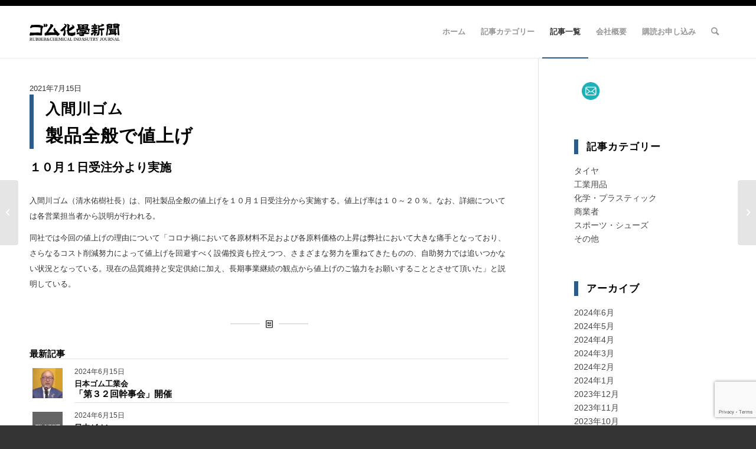

--- FILE ---
content_type: text/html; charset=UTF-8
request_url: https://gomukagaku.com/article/210715_4/
body_size: 14806
content:
<!DOCTYPE html>
<html dir="ltr" lang="ja"
	prefix="og: https://ogp.me/ns#"  class="html_stretched responsive av-preloader-disabled  html_header_top html_logo_left html_main_nav_header html_menu_right html_slim html_header_sticky html_header_shrinking html_mobile_menu_tablet html_header_searchicon html_content_align_center html_header_unstick_top_disabled html_header_stretch_disabled html_av-overlay-side html_av-overlay-side-classic html_av-submenu-noclone html_entry_id_5762 av-cookies-no-cookie-consent av-default-lightbox av-no-preview html_text_menu_active av-mobile-menu-switch-default">
<head>
<meta charset="UTF-8" />
<meta name="robots" content="index, follow" />


<!-- mobile setting -->
<meta name="viewport" content="width=device-width, initial-scale=1">

<!-- Scripts/CSS and wp_head hook -->
<title>入間川ゴム製品全般で値上げ - ゴム業界紙「ゴム化学新聞」</title>

		<!-- All in One SEO 4.2.2 -->
		<meta name="description" content="入間川ゴム（清水佑樹社長）は、同社製品全般の値上げを１０月１日受注分から実施する。値上げ率は１０～２０％。なお、詳細については各営業担当者から説明が行われる。" />
		<meta name="robots" content="max-image-preview:large" />
		<link rel="canonical" href="https://gomukagaku.com/article/210715_4/" />
		<meta property="og:locale" content="ja_JP" />
		<meta property="og:site_name" content="ゴム業界紙「ゴム化学新聞」 -" />
		<meta property="og:type" content="article" />
		<meta property="og:title" content="入間川ゴム製品全般で値上げ - ゴム業界紙「ゴム化学新聞」" />
		<meta property="og:description" content="入間川ゴム（清水佑樹社長）は、同社製品全般の値上げを１０月１日受注分から実施する。値上げ率は１０～２０％。なお、詳細については各営業担当者から説明が行われる。" />
		<meta property="og:url" content="https://gomukagaku.com/article/210715_4/" />
		<meta property="article:published_time" content="2021-07-15T11:54:02+00:00" />
		<meta property="article:modified_time" content="2021-07-27T15:56:02+00:00" />
		<meta name="twitter:card" content="summary" />
		<meta name="twitter:title" content="入間川ゴム製品全般で値上げ - ゴム業界紙「ゴム化学新聞」" />
		<meta name="twitter:description" content="入間川ゴム（清水佑樹社長）は、同社製品全般の値上げを１０月１日受注分から実施する。値上げ率は１０～２０％。なお、詳細については各営業担当者から説明が行われる。" />
		<script type="application/ld+json" class="aioseo-schema">
			{"@context":"https:\/\/schema.org","@graph":[{"@type":"WebSite","@id":"https:\/\/gomukagaku.com\/#website","url":"https:\/\/gomukagaku.com\/","name":"\u30b4\u30e0\u696d\u754c\u7d19\u300c\u30b4\u30e0\u5316\u5b66\u65b0\u805e\u300d","inLanguage":"ja","publisher":{"@id":"https:\/\/gomukagaku.com\/#organization"}},{"@type":"Organization","@id":"https:\/\/gomukagaku.com\/#organization","name":"\u30b4\u30e0\u696d\u754c\u7d19\u300c\u30b4\u30e0\u5316\u5b66\u65b0\u805e\u300d","url":"https:\/\/gomukagaku.com\/"},{"@type":"BreadcrumbList","@id":"https:\/\/gomukagaku.com\/article\/210715_4\/#breadcrumblist","itemListElement":[{"@type":"ListItem","@id":"https:\/\/gomukagaku.com\/#listItem","position":1,"item":{"@type":"WebPage","@id":"https:\/\/gomukagaku.com\/","name":"\u30db\u30fc\u30e0","description":"[av_slideshow_full size='featured' min_height='0px' str","url":"https:\/\/gomukagaku.com\/"},"nextItem":"https:\/\/gomukagaku.com\/article\/210715_4\/#listItem"},{"@type":"ListItem","@id":"https:\/\/gomukagaku.com\/article\/210715_4\/#listItem","position":2,"item":{"@type":"WebPage","@id":"https:\/\/gomukagaku.com\/article\/210715_4\/","name":"\u5165\u9593\u5ddd\u30b4\u30e0\u88fd\u54c1\u5168\u822c\u3067\u5024\u4e0a\u3052","description":"\u5165\u9593\u5ddd\u30b4\u30e0\uff08\u6e05\u6c34\u4f51\u6a39\u793e\u9577\uff09\u306f\u3001\u540c\u793e\u88fd\u54c1\u5168\u822c\u306e\u5024\u4e0a\u3052\u3092\uff11\uff10\u6708\uff11\u65e5\u53d7\u6ce8\u5206\u304b\u3089\u5b9f\u65bd\u3059\u308b\u3002\u5024\u4e0a\u3052\u7387\u306f\uff11\uff10\uff5e\uff12\uff10\uff05\u3002\u306a\u304a\u3001\u8a73\u7d30\u306b\u3064\u3044\u3066\u306f\u5404\u55b6\u696d\u62c5\u5f53\u8005\u304b\u3089\u8aac\u660e\u304c\u884c\u308f\u308c\u308b\u3002","url":"https:\/\/gomukagaku.com\/article\/210715_4\/"},"previousItem":"https:\/\/gomukagaku.com\/#listItem"}]},{"@type":"Person","@id":"https:\/\/gomukagaku.com\/article\/author\/gomu-kagaku1910\/#author","url":"https:\/\/gomukagaku.com\/article\/author\/gomu-kagaku1910\/","name":"\u30b4\u30e0\u5316\u5b66\u65b0\u805e","image":{"@type":"ImageObject","@id":"https:\/\/gomukagaku.com\/article\/210715_4\/#authorImage","url":"https:\/\/secure.gravatar.com\/avatar\/a6f6fcab9d27f9f705e9bdd52c74ea1d?s=96&d=mm&r=g","width":96,"height":96,"caption":"\u30b4\u30e0\u5316\u5b66\u65b0\u805e"}},{"@type":"WebPage","@id":"https:\/\/gomukagaku.com\/article\/210715_4\/#webpage","url":"https:\/\/gomukagaku.com\/article\/210715_4\/","name":"\u5165\u9593\u5ddd\u30b4\u30e0\u88fd\u54c1\u5168\u822c\u3067\u5024\u4e0a\u3052 - \u30b4\u30e0\u696d\u754c\u7d19\u300c\u30b4\u30e0\u5316\u5b66\u65b0\u805e\u300d","description":"\u5165\u9593\u5ddd\u30b4\u30e0\uff08\u6e05\u6c34\u4f51\u6a39\u793e\u9577\uff09\u306f\u3001\u540c\u793e\u88fd\u54c1\u5168\u822c\u306e\u5024\u4e0a\u3052\u3092\uff11\uff10\u6708\uff11\u65e5\u53d7\u6ce8\u5206\u304b\u3089\u5b9f\u65bd\u3059\u308b\u3002\u5024\u4e0a\u3052\u7387\u306f\uff11\uff10\uff5e\uff12\uff10\uff05\u3002\u306a\u304a\u3001\u8a73\u7d30\u306b\u3064\u3044\u3066\u306f\u5404\u55b6\u696d\u62c5\u5f53\u8005\u304b\u3089\u8aac\u660e\u304c\u884c\u308f\u308c\u308b\u3002","inLanguage":"ja","isPartOf":{"@id":"https:\/\/gomukagaku.com\/#website"},"breadcrumb":{"@id":"https:\/\/gomukagaku.com\/article\/210715_4\/#breadcrumblist"},"author":"https:\/\/gomukagaku.com\/article\/author\/gomu-kagaku1910\/#author","creator":"https:\/\/gomukagaku.com\/article\/author\/gomu-kagaku1910\/#author","image":{"@type":"ImageObject","@id":"https:\/\/gomukagaku.com\/#mainImage","url":"https:\/\/gomukagaku.com\/system02\/wp-content\/uploads\/2021\/05\/no_photo.jpg","width":600,"height":600},"primaryImageOfPage":{"@id":"https:\/\/gomukagaku.com\/article\/210715_4\/#mainImage"},"datePublished":"2021-07-15T11:54:02+09:00","dateModified":"2021-07-27T15:56:02+09:00"},{"@type":"BlogPosting","@id":"https:\/\/gomukagaku.com\/article\/210715_4\/#blogposting","name":"\u5165\u9593\u5ddd\u30b4\u30e0\u88fd\u54c1\u5168\u822c\u3067\u5024\u4e0a\u3052 - \u30b4\u30e0\u696d\u754c\u7d19\u300c\u30b4\u30e0\u5316\u5b66\u65b0\u805e\u300d","description":"\u5165\u9593\u5ddd\u30b4\u30e0\uff08\u6e05\u6c34\u4f51\u6a39\u793e\u9577\uff09\u306f\u3001\u540c\u793e\u88fd\u54c1\u5168\u822c\u306e\u5024\u4e0a\u3052\u3092\uff11\uff10\u6708\uff11\u65e5\u53d7\u6ce8\u5206\u304b\u3089\u5b9f\u65bd\u3059\u308b\u3002\u5024\u4e0a\u3052\u7387\u306f\uff11\uff10\uff5e\uff12\uff10\uff05\u3002\u306a\u304a\u3001\u8a73\u7d30\u306b\u3064\u3044\u3066\u306f\u5404\u55b6\u696d\u62c5\u5f53\u8005\u304b\u3089\u8aac\u660e\u304c\u884c\u308f\u308c\u308b\u3002","inLanguage":"ja","headline":"\u5165\u9593\u5ddd\u30b4\u30e0\u88fd\u54c1\u5168\u822c\u3067\u5024\u4e0a\u3052","author":{"@id":"https:\/\/gomukagaku.com\/article\/author\/gomu-kagaku1910\/#author"},"publisher":{"@id":"https:\/\/gomukagaku.com\/#organization"},"datePublished":"2021-07-15T11:54:02+09:00","dateModified":"2021-07-27T15:56:02+09:00","articleSection":"\u5de5\u696d\u7528\u54c1, top","mainEntityOfPage":{"@id":"https:\/\/gomukagaku.com\/article\/210715_4\/#webpage"},"isPartOf":{"@id":"https:\/\/gomukagaku.com\/article\/210715_4\/#webpage"},"image":{"@type":"ImageObject","@id":"https:\/\/gomukagaku.com\/#articleImage","url":"https:\/\/gomukagaku.com\/system02\/wp-content\/uploads\/2021\/05\/no_photo.jpg","width":600,"height":600}}]}
		</script>
		<!-- All in One SEO -->

<link rel='dns-prefetch' href='//static.addtoany.com' />
<link rel='dns-prefetch' href='//ajaxzip3.github.io' />
<link rel='dns-prefetch' href='//www.google.com' />
<link rel='dns-prefetch' href='//s.w.org' />
<link rel="alternate" type="application/rss+xml" title="ゴム業界紙「ゴム化学新聞」 &raquo; フィード" href="https://gomukagaku.com/feed/" />
<link rel="alternate" type="application/rss+xml" title="ゴム業界紙「ゴム化学新聞」 &raquo; コメントフィード" href="https://gomukagaku.com/comments/feed/" />
<link rel='stylesheet' id='wp-block-library-css'  href='https://gomukagaku.com/system02/wp-includes/css/dist/block-library/style.min.css?ver=6.0.11' type='text/css' media='all' />
<style id='global-styles-inline-css' type='text/css'>
body{--wp--preset--color--black: #000000;--wp--preset--color--cyan-bluish-gray: #abb8c3;--wp--preset--color--white: #ffffff;--wp--preset--color--pale-pink: #f78da7;--wp--preset--color--vivid-red: #cf2e2e;--wp--preset--color--luminous-vivid-orange: #ff6900;--wp--preset--color--luminous-vivid-amber: #fcb900;--wp--preset--color--light-green-cyan: #7bdcb5;--wp--preset--color--vivid-green-cyan: #00d084;--wp--preset--color--pale-cyan-blue: #8ed1fc;--wp--preset--color--vivid-cyan-blue: #0693e3;--wp--preset--color--vivid-purple: #9b51e0;--wp--preset--color--metallic-red: #b02b2c;--wp--preset--color--maximum-yellow-red: #edae44;--wp--preset--color--yellow-sun: #eeee22;--wp--preset--color--palm-leaf: #83a846;--wp--preset--color--aero: #7bb0e7;--wp--preset--color--old-lavender: #745f7e;--wp--preset--color--steel-teal: #5f8789;--wp--preset--color--raspberry-pink: #d65799;--wp--preset--color--medium-turquoise: #4ecac2;--wp--preset--gradient--vivid-cyan-blue-to-vivid-purple: linear-gradient(135deg,rgba(6,147,227,1) 0%,rgb(155,81,224) 100%);--wp--preset--gradient--light-green-cyan-to-vivid-green-cyan: linear-gradient(135deg,rgb(122,220,180) 0%,rgb(0,208,130) 100%);--wp--preset--gradient--luminous-vivid-amber-to-luminous-vivid-orange: linear-gradient(135deg,rgba(252,185,0,1) 0%,rgba(255,105,0,1) 100%);--wp--preset--gradient--luminous-vivid-orange-to-vivid-red: linear-gradient(135deg,rgba(255,105,0,1) 0%,rgb(207,46,46) 100%);--wp--preset--gradient--very-light-gray-to-cyan-bluish-gray: linear-gradient(135deg,rgb(238,238,238) 0%,rgb(169,184,195) 100%);--wp--preset--gradient--cool-to-warm-spectrum: linear-gradient(135deg,rgb(74,234,220) 0%,rgb(151,120,209) 20%,rgb(207,42,186) 40%,rgb(238,44,130) 60%,rgb(251,105,98) 80%,rgb(254,248,76) 100%);--wp--preset--gradient--blush-light-purple: linear-gradient(135deg,rgb(255,206,236) 0%,rgb(152,150,240) 100%);--wp--preset--gradient--blush-bordeaux: linear-gradient(135deg,rgb(254,205,165) 0%,rgb(254,45,45) 50%,rgb(107,0,62) 100%);--wp--preset--gradient--luminous-dusk: linear-gradient(135deg,rgb(255,203,112) 0%,rgb(199,81,192) 50%,rgb(65,88,208) 100%);--wp--preset--gradient--pale-ocean: linear-gradient(135deg,rgb(255,245,203) 0%,rgb(182,227,212) 50%,rgb(51,167,181) 100%);--wp--preset--gradient--electric-grass: linear-gradient(135deg,rgb(202,248,128) 0%,rgb(113,206,126) 100%);--wp--preset--gradient--midnight: linear-gradient(135deg,rgb(2,3,129) 0%,rgb(40,116,252) 100%);--wp--preset--duotone--dark-grayscale: url('#wp-duotone-dark-grayscale');--wp--preset--duotone--grayscale: url('#wp-duotone-grayscale');--wp--preset--duotone--purple-yellow: url('#wp-duotone-purple-yellow');--wp--preset--duotone--blue-red: url('#wp-duotone-blue-red');--wp--preset--duotone--midnight: url('#wp-duotone-midnight');--wp--preset--duotone--magenta-yellow: url('#wp-duotone-magenta-yellow');--wp--preset--duotone--purple-green: url('#wp-duotone-purple-green');--wp--preset--duotone--blue-orange: url('#wp-duotone-blue-orange');--wp--preset--font-size--small: 1rem;--wp--preset--font-size--medium: 1.125rem;--wp--preset--font-size--large: 1.75rem;--wp--preset--font-size--x-large: clamp(1.75rem, 3vw, 2.25rem);}body { margin: 0; }.wp-site-blocks > .alignleft { float: left; margin-right: 2em; }.wp-site-blocks > .alignright { float: right; margin-left: 2em; }.wp-site-blocks > .aligncenter { justify-content: center; margin-left: auto; margin-right: auto; }.has-black-color{color: var(--wp--preset--color--black) !important;}.has-cyan-bluish-gray-color{color: var(--wp--preset--color--cyan-bluish-gray) !important;}.has-white-color{color: var(--wp--preset--color--white) !important;}.has-pale-pink-color{color: var(--wp--preset--color--pale-pink) !important;}.has-vivid-red-color{color: var(--wp--preset--color--vivid-red) !important;}.has-luminous-vivid-orange-color{color: var(--wp--preset--color--luminous-vivid-orange) !important;}.has-luminous-vivid-amber-color{color: var(--wp--preset--color--luminous-vivid-amber) !important;}.has-light-green-cyan-color{color: var(--wp--preset--color--light-green-cyan) !important;}.has-vivid-green-cyan-color{color: var(--wp--preset--color--vivid-green-cyan) !important;}.has-pale-cyan-blue-color{color: var(--wp--preset--color--pale-cyan-blue) !important;}.has-vivid-cyan-blue-color{color: var(--wp--preset--color--vivid-cyan-blue) !important;}.has-vivid-purple-color{color: var(--wp--preset--color--vivid-purple) !important;}.has-metallic-red-color{color: var(--wp--preset--color--metallic-red) !important;}.has-maximum-yellow-red-color{color: var(--wp--preset--color--maximum-yellow-red) !important;}.has-yellow-sun-color{color: var(--wp--preset--color--yellow-sun) !important;}.has-palm-leaf-color{color: var(--wp--preset--color--palm-leaf) !important;}.has-aero-color{color: var(--wp--preset--color--aero) !important;}.has-old-lavender-color{color: var(--wp--preset--color--old-lavender) !important;}.has-steel-teal-color{color: var(--wp--preset--color--steel-teal) !important;}.has-raspberry-pink-color{color: var(--wp--preset--color--raspberry-pink) !important;}.has-medium-turquoise-color{color: var(--wp--preset--color--medium-turquoise) !important;}.has-black-background-color{background-color: var(--wp--preset--color--black) !important;}.has-cyan-bluish-gray-background-color{background-color: var(--wp--preset--color--cyan-bluish-gray) !important;}.has-white-background-color{background-color: var(--wp--preset--color--white) !important;}.has-pale-pink-background-color{background-color: var(--wp--preset--color--pale-pink) !important;}.has-vivid-red-background-color{background-color: var(--wp--preset--color--vivid-red) !important;}.has-luminous-vivid-orange-background-color{background-color: var(--wp--preset--color--luminous-vivid-orange) !important;}.has-luminous-vivid-amber-background-color{background-color: var(--wp--preset--color--luminous-vivid-amber) !important;}.has-light-green-cyan-background-color{background-color: var(--wp--preset--color--light-green-cyan) !important;}.has-vivid-green-cyan-background-color{background-color: var(--wp--preset--color--vivid-green-cyan) !important;}.has-pale-cyan-blue-background-color{background-color: var(--wp--preset--color--pale-cyan-blue) !important;}.has-vivid-cyan-blue-background-color{background-color: var(--wp--preset--color--vivid-cyan-blue) !important;}.has-vivid-purple-background-color{background-color: var(--wp--preset--color--vivid-purple) !important;}.has-metallic-red-background-color{background-color: var(--wp--preset--color--metallic-red) !important;}.has-maximum-yellow-red-background-color{background-color: var(--wp--preset--color--maximum-yellow-red) !important;}.has-yellow-sun-background-color{background-color: var(--wp--preset--color--yellow-sun) !important;}.has-palm-leaf-background-color{background-color: var(--wp--preset--color--palm-leaf) !important;}.has-aero-background-color{background-color: var(--wp--preset--color--aero) !important;}.has-old-lavender-background-color{background-color: var(--wp--preset--color--old-lavender) !important;}.has-steel-teal-background-color{background-color: var(--wp--preset--color--steel-teal) !important;}.has-raspberry-pink-background-color{background-color: var(--wp--preset--color--raspberry-pink) !important;}.has-medium-turquoise-background-color{background-color: var(--wp--preset--color--medium-turquoise) !important;}.has-black-border-color{border-color: var(--wp--preset--color--black) !important;}.has-cyan-bluish-gray-border-color{border-color: var(--wp--preset--color--cyan-bluish-gray) !important;}.has-white-border-color{border-color: var(--wp--preset--color--white) !important;}.has-pale-pink-border-color{border-color: var(--wp--preset--color--pale-pink) !important;}.has-vivid-red-border-color{border-color: var(--wp--preset--color--vivid-red) !important;}.has-luminous-vivid-orange-border-color{border-color: var(--wp--preset--color--luminous-vivid-orange) !important;}.has-luminous-vivid-amber-border-color{border-color: var(--wp--preset--color--luminous-vivid-amber) !important;}.has-light-green-cyan-border-color{border-color: var(--wp--preset--color--light-green-cyan) !important;}.has-vivid-green-cyan-border-color{border-color: var(--wp--preset--color--vivid-green-cyan) !important;}.has-pale-cyan-blue-border-color{border-color: var(--wp--preset--color--pale-cyan-blue) !important;}.has-vivid-cyan-blue-border-color{border-color: var(--wp--preset--color--vivid-cyan-blue) !important;}.has-vivid-purple-border-color{border-color: var(--wp--preset--color--vivid-purple) !important;}.has-metallic-red-border-color{border-color: var(--wp--preset--color--metallic-red) !important;}.has-maximum-yellow-red-border-color{border-color: var(--wp--preset--color--maximum-yellow-red) !important;}.has-yellow-sun-border-color{border-color: var(--wp--preset--color--yellow-sun) !important;}.has-palm-leaf-border-color{border-color: var(--wp--preset--color--palm-leaf) !important;}.has-aero-border-color{border-color: var(--wp--preset--color--aero) !important;}.has-old-lavender-border-color{border-color: var(--wp--preset--color--old-lavender) !important;}.has-steel-teal-border-color{border-color: var(--wp--preset--color--steel-teal) !important;}.has-raspberry-pink-border-color{border-color: var(--wp--preset--color--raspberry-pink) !important;}.has-medium-turquoise-border-color{border-color: var(--wp--preset--color--medium-turquoise) !important;}.has-vivid-cyan-blue-to-vivid-purple-gradient-background{background: var(--wp--preset--gradient--vivid-cyan-blue-to-vivid-purple) !important;}.has-light-green-cyan-to-vivid-green-cyan-gradient-background{background: var(--wp--preset--gradient--light-green-cyan-to-vivid-green-cyan) !important;}.has-luminous-vivid-amber-to-luminous-vivid-orange-gradient-background{background: var(--wp--preset--gradient--luminous-vivid-amber-to-luminous-vivid-orange) !important;}.has-luminous-vivid-orange-to-vivid-red-gradient-background{background: var(--wp--preset--gradient--luminous-vivid-orange-to-vivid-red) !important;}.has-very-light-gray-to-cyan-bluish-gray-gradient-background{background: var(--wp--preset--gradient--very-light-gray-to-cyan-bluish-gray) !important;}.has-cool-to-warm-spectrum-gradient-background{background: var(--wp--preset--gradient--cool-to-warm-spectrum) !important;}.has-blush-light-purple-gradient-background{background: var(--wp--preset--gradient--blush-light-purple) !important;}.has-blush-bordeaux-gradient-background{background: var(--wp--preset--gradient--blush-bordeaux) !important;}.has-luminous-dusk-gradient-background{background: var(--wp--preset--gradient--luminous-dusk) !important;}.has-pale-ocean-gradient-background{background: var(--wp--preset--gradient--pale-ocean) !important;}.has-electric-grass-gradient-background{background: var(--wp--preset--gradient--electric-grass) !important;}.has-midnight-gradient-background{background: var(--wp--preset--gradient--midnight) !important;}.has-small-font-size{font-size: var(--wp--preset--font-size--small) !important;}.has-medium-font-size{font-size: var(--wp--preset--font-size--medium) !important;}.has-large-font-size{font-size: var(--wp--preset--font-size--large) !important;}.has-x-large-font-size{font-size: var(--wp--preset--font-size--x-large) !important;}
</style>
<link rel='stylesheet' id='contact-form-7-css'  href='https://gomukagaku.com/system02/wp-content/plugins/contact-form-7/includes/css/styles.css?ver=5.6' type='text/css' media='all' />
<link rel='stylesheet' id='addtoany-css'  href='https://gomukagaku.com/system02/wp-content/plugins/add-to-any/addtoany.min.css?ver=1.16' type='text/css' media='all' />
<link rel='stylesheet' id='avia-merged-styles-css'  href='https://gomukagaku.com/system02/wp-content/uploads/dynamic_avia/avia-merged-styles-0d2d6406183eda9ee7778f53ef6acfec---62bdad44edc5c.css' type='text/css' media='all' />
<link rel='stylesheet' id='avia-single-post-5762-css'  href='https://gomukagaku.com/system02/wp-content/uploads/avia_posts_css/post-5762.css?ver=ver-1656625313' type='text/css' media='all' />
<script type='text/javascript' src='https://gomukagaku.com/system02/wp-includes/js/jquery/jquery.min.js?ver=3.6.0' id='jquery-core-js'></script>
<script type='text/javascript' src='https://gomukagaku.com/system02/wp-includes/js/jquery/jquery-migrate.min.js?ver=3.3.2' id='jquery-migrate-js'></script>
<script type='text/javascript' id='addtoany-core-js-before'>
window.a2a_config=window.a2a_config||{};a2a_config.callbacks=[];a2a_config.overlays=[];a2a_config.templates={};a2a_localize = {
	Share: "共有",
	Save: "ブックマーク",
	Subscribe: "購読",
	Email: "メール",
	Bookmark: "ブックマーク",
	ShowAll: "すべて表示する",
	ShowLess: "小さく表示する",
	FindServices: "サービスを探す",
	FindAnyServiceToAddTo: "追加するサービスを今すぐ探す",
	PoweredBy: "Powered by",
	ShareViaEmail: "メールでシェアする",
	SubscribeViaEmail: "メールで購読する",
	BookmarkInYourBrowser: "ブラウザにブックマーク",
	BookmarkInstructions: "このページをブックマークするには、 Ctrl+D または \u2318+D を押下。",
	AddToYourFavorites: "お気に入りに追加",
	SendFromWebOrProgram: "任意のメールアドレスまたはメールプログラムから送信",
	EmailProgram: "メールプログラム",
	More: "詳細&#8230;",
	ThanksForSharing: "共有ありがとうございます !",
	ThanksForFollowing: "フォローありがとうございます !"
};
</script>
<script type='text/javascript' async src='https://static.addtoany.com/menu/page.js' id='addtoany-core-js'></script>
<script type='text/javascript' async src='https://gomukagaku.com/system02/wp-content/plugins/add-to-any/addtoany.min.js?ver=1.1' id='addtoany-jquery-js'></script>
<link rel="https://api.w.org/" href="https://gomukagaku.com/wp-json/" /><link rel="alternate" type="application/json" href="https://gomukagaku.com/wp-json/wp/v2/posts/5762" /><link rel="EditURI" type="application/rsd+xml" title="RSD" href="https://gomukagaku.com/system02/xmlrpc.php?rsd" />
<link rel="wlwmanifest" type="application/wlwmanifest+xml" href="https://gomukagaku.com/system02/wp-includes/wlwmanifest.xml" /> 
<meta name="generator" content="WordPress 6.0.11" />
<link rel='shortlink' href='https://gomukagaku.com/?p=5762' />
<link rel="alternate" type="application/json+oembed" href="https://gomukagaku.com/wp-json/oembed/1.0/embed?url=https%3A%2F%2Fgomukagaku.com%2Farticle%2F210715_4%2F" />
<link rel="alternate" type="text/xml+oembed" href="https://gomukagaku.com/wp-json/oembed/1.0/embed?url=https%3A%2F%2Fgomukagaku.com%2Farticle%2F210715_4%2F&#038;format=xml" />
<!-- start Simple Custom CSS and JS -->
<style type="text/css">
.template-page .entry-content-wrapper h1, .template-page .entry-content-wrapper h2 {
    text-transform: none;
}</style>
<!-- end Simple Custom CSS and JS -->
<!-- start Simple Custom CSS and JS -->
<style type="text/css">
#top h3 a{
    font-size: 15px;
    line-height: 110%;
}
#footer {
    font-size: 14px;
}</style>
<!-- end Simple Custom CSS and JS -->
<!-- start Simple Custom CSS and JS -->
<style type="text/css">
body {
 line-height: 1.7 !important;
font-family:"ヒラギノ角ゴ Pro W3","Hiragino Kaku Gothic Pro","メイリオ",Meiryo,"ＭＳ Ｐゴシック",sans-serif !important;
}</style>
<!-- end Simple Custom CSS and JS -->
<!-- start Simple Custom CSS and JS -->
<style type="text/css">
#header_main {
    border-top-color: #000000;
    border-top-width: 10px;
}</style>
<!-- end Simple Custom CSS and JS -->
<!-- start Simple Custom CSS and JS -->
<style type="text/css">
#top_k_0 .av-magazine-hero .av-magazine-thumbnail{padding: 0;}</style>
<!-- end Simple Custom CSS and JS -->
<!-- start Simple Custom CSS and JS -->
<style type="text/css">
#top_kizi_border .special-heading-inner-border
{    border-top-style: double;
    border-top-width: 5px;
border-color: #666 !important;}</style>
<!-- end Simple Custom CSS and JS -->
<!-- start Simple Custom CSS and JS -->
<style type="text/css">
.av-magazine-hero-top .av-magazine-top-bar {
    background: #e6e6e6;
  padding-left: 6px;
}</style>
<!-- end Simple Custom CSS and JS -->
<!-- start Simple Custom CSS and JS -->
<style type="text/css">
/*TOP*/
#top01 .av-magazine-entry {box-shadow: 1px 1px 2px 2px rgba(0,0,0,0.1) !important; margin-right: 2px; margin-left: 2px;margin-bottom: 15px;}
#top01 .av-magazine-content-wrap{margin-left: 10px;}
.av-magazine-content-wrap {
    padding-bottom: 5px;
}

/*右カラム*/
.widget {
    padding: 30px 0 30px 10px;
}

#newsbox-5,#newsbox-6,#newsbox-7,#newsbox-8 {box-shadow: 1px 1px 2px 2px rgba(0,0,0,0.1);margin-right: 3px;padding-top: 10px;
    padding-bottom: 10px;
    margin-bottom: 30px;}

#newsbox-5, #newsbox-6, #newsbox-7, #newsbox-8, #categories-4, #archives-4 {
    font-size: 14px;
}</style>
<!-- end Simple Custom CSS and JS -->
<!-- start Simple Custom CSS and JS -->
<style type="text/css">
.widgettitle{
    border-left-style: solid;
    border-left-width: 7px;
    border-color: #2d5c88 !important;
    padding-left: 14px;
    margin-bottom: 1em;
    margin-right: 1em;
    font-size: 1.2em;
    line-height: 1.5em;
}</style>
<!-- end Simple Custom CSS and JS -->
<!-- start Simple Custom CSS and JS -->
<style type="text/css">
.av-magazine-thumbnail {
    border: none;
}</style>
<!-- end Simple Custom CSS and JS -->
<!-- start Simple Custom CSS and JS -->
<style type="text/css">
.news-thumb {
    width: 65px;
    height: 60px;
    border-style: none;
}

.news-thumb img, .news-thumb img {
    width: 65px;
    height: 60px;
}</style>
<!-- end Simple Custom CSS and JS -->
<!-- start Simple Custom CSS and JS -->
<style type="text/css">
.mincho {
    font-family: "ヒラギノ明朝 ProN W6", "HiraMinProN-W6", "HG明朝E", "ＭＳ Ｐ明朝", "MS PMincho", "MS 明朝", serif;
}
.mincho2 {
    font-family: serif;
}</style>
<!-- end Simple Custom CSS and JS -->
<!-- start Simple Custom CSS and JS -->
<style type="text/css">
/*table top用*/
section table { width: 100%;}
section th, section td  { padding: 10px; border: 1px solid #ddd; }
section th  { background: #f4f4f4; }
section td  { background: #fff;color: #757575; }

.top_ta th  { width: 50%; text-align: left; }
 
@media only screen and (max-width:480px){
    .top_ta { margin: 0 -10px; }
    .top_ta th,
    .top_ta td{
    width: 100%;
    display: block;
    border-top: #f2f2f2;
    }
  .top_ta th{color:#ddd;}
  .top_ta tr:first-child th { border-top: 1px solid #ddd;}
}

/*table contens用*/
section table { width: 100%; }
section th, section td  { padding: 10px; border: 1px solid #ddd; }
section th  { background: #f4f4f4; }

.con_ta th  { width: 20%; text-align: left; color: #757575;}
 
@media only screen and (max-width:480px){
    .con_ta { margin: 0 -10px; }
    .con_ta th,
    .con_ta td{
    width: 100%;
    display: block;
    border-top: #f2f2f2;
    }
  .con_ta th{color:#757575;}
  .con_ta tr:first-child th { border-top: 1px solid #ddd; }
}

/*table contens2用*/
section table { width: 100%; }
section th, section td  { padding: 10px; border: 1px solid #ddd; }
section th  { background: #f4f4f4; color}

.con_ta2 th  { width: 30%; text-align: left; color: #757575;}
.con_ta2 th,td {font-size:14px;}
 
@media only screen and (max-width:480px){
    .con_ta2 { margin: 0 -10px; }
    .con_ta2 th,
    .con_ta2 td{
    width: 100%;
    display: block;
    border-top: #f2f2f2;
    }
  .con_ta2 th{color:#757575;}
  .con_ta2 tr:first-child th { border-top: 1px solid #ddd; }

}</style>
<!-- end Simple Custom CSS and JS -->
<!-- start Simple Custom CSS and JS -->
<style type="text/css">
h1 {
    font-size: 30px;
}</style>
<!-- end Simple Custom CSS and JS -->
<!-- start Simple Custom CSS and JS -->
<style type="text/css">
.figure {
	float: left !important;
	margin: 0 15px 15px 0;
}
.figure img {
	max-width: 100%;
}

.box-img,
.box-text{
  display: inline-block;
}</style>
<!-- end Simple Custom CSS and JS -->
<link rel="profile" href="http://gmpg.org/xfn/11" />
<link rel="alternate" type="application/rss+xml" title="ゴム業界紙「ゴム化学新聞」 RSS2 Feed" href="https://gomukagaku.com/feed/" />
<link rel="pingback" href="https://gomukagaku.com/system02/xmlrpc.php" />
<!--[if lt IE 9]><script src="https://gomukagaku.com/system02/wp-content/themes/enfold/js/html5shiv.js"></script><![endif]-->
<link rel="icon" href="https://gomukagaku.com/system02/wp-content/uploads/2022/06/favicon.png" type="image/png">

<!-- To speed up the rendering and to display the site as fast as possible to the user we include some styles and scripts for above the fold content inline -->
<script type="text/javascript">'use strict';var avia_is_mobile=!1;if(/Android|webOS|iPhone|iPad|iPod|BlackBerry|IEMobile|Opera Mini/i.test(navigator.userAgent)&&'ontouchstart' in document.documentElement){avia_is_mobile=!0;document.documentElement.className+=' avia_mobile '}
else{document.documentElement.className+=' avia_desktop '};document.documentElement.className+=' js_active ';(function(){var e=['-webkit-','-moz-','-ms-',''],n='',o=!1,a=!1;for(var t in e){if(e[t]+'transform' in document.documentElement.style){o=!0;n=e[t]+'transform'};if(e[t]+'perspective' in document.documentElement.style){a=!0}};if(o){document.documentElement.className+=' avia_transform '};if(a){document.documentElement.className+=' avia_transform3d '};if(typeof document.getElementsByClassName=='function'&&typeof document.documentElement.getBoundingClientRect=='function'&&avia_is_mobile==!1){if(n&&window.innerHeight>0){setTimeout(function(){var e=0,o={},a=0,t=document.getElementsByClassName('av-parallax'),i=window.pageYOffset||document.documentElement.scrollTop;for(e=0;e<t.length;e++){t[e].style.top='0px';o=t[e].getBoundingClientRect();a=Math.ceil((window.innerHeight+i-o.top)*0.3);t[e].style[n]='translate(0px, '+a+'px)';t[e].style.top='auto';t[e].className+=' enabled-parallax '}},50)}}})();</script><style type='text/css'>
@font-face {font-family: 'entypo-fontello'; font-weight: normal; font-style: normal; font-display: auto;
src: url('https://gomukagaku.com/system02/wp-content/themes/enfold/config-templatebuilder/avia-template-builder/assets/fonts/entypo-fontello.woff2') format('woff2'),
url('https://gomukagaku.com/system02/wp-content/themes/enfold/config-templatebuilder/avia-template-builder/assets/fonts/entypo-fontello.woff') format('woff'),
url('https://gomukagaku.com/system02/wp-content/themes/enfold/config-templatebuilder/avia-template-builder/assets/fonts/entypo-fontello.ttf') format('truetype'),
url('https://gomukagaku.com/system02/wp-content/themes/enfold/config-templatebuilder/avia-template-builder/assets/fonts/entypo-fontello.svg#entypo-fontello') format('svg'),
url('https://gomukagaku.com/system02/wp-content/themes/enfold/config-templatebuilder/avia-template-builder/assets/fonts/entypo-fontello.eot'),
url('https://gomukagaku.com/system02/wp-content/themes/enfold/config-templatebuilder/avia-template-builder/assets/fonts/entypo-fontello.eot?#iefix') format('embedded-opentype');
} #top .avia-font-entypo-fontello, body .avia-font-entypo-fontello, html body [data-av_iconfont='entypo-fontello']:before{ font-family: 'entypo-fontello'; }
</style>

<!--
Debugging Info for Theme support: 

Theme: Enfold
Version: 5.0.1
Installed: enfold
AviaFramework Version: 5.0
AviaBuilder Version: 4.8
aviaElementManager Version: 1.0.1
- - - - - - - - - - -
ChildTheme: Enfold Child
ChildTheme Version: 1.0
ChildTheme Installed: enfold

ML:128-PU:32-PLA:10
WP:6.0.11
Compress: CSS:all theme files - JS:all theme files
Updates: disabled
PLAu:9
-->
</head>

<body id="top" class="post-template-default single single-post postid-5762 single-format-standard stretched rtl_columns av-curtain-numeric helvetica neue-websave helvetica_neue  avia-responsive-images-support" itemscope="itemscope" itemtype="https://schema.org/WebPage" >

	<svg xmlns="http://www.w3.org/2000/svg" viewBox="0 0 0 0" width="0" height="0" focusable="false" role="none" style="visibility: hidden; position: absolute; left: -9999px; overflow: hidden;" ><defs><filter id="wp-duotone-dark-grayscale"><feColorMatrix color-interpolation-filters="sRGB" type="matrix" values=" .299 .587 .114 0 0 .299 .587 .114 0 0 .299 .587 .114 0 0 .299 .587 .114 0 0 " /><feComponentTransfer color-interpolation-filters="sRGB" ><feFuncR type="table" tableValues="0 0.49803921568627" /><feFuncG type="table" tableValues="0 0.49803921568627" /><feFuncB type="table" tableValues="0 0.49803921568627" /><feFuncA type="table" tableValues="1 1" /></feComponentTransfer><feComposite in2="SourceGraphic" operator="in" /></filter></defs></svg><svg xmlns="http://www.w3.org/2000/svg" viewBox="0 0 0 0" width="0" height="0" focusable="false" role="none" style="visibility: hidden; position: absolute; left: -9999px; overflow: hidden;" ><defs><filter id="wp-duotone-grayscale"><feColorMatrix color-interpolation-filters="sRGB" type="matrix" values=" .299 .587 .114 0 0 .299 .587 .114 0 0 .299 .587 .114 0 0 .299 .587 .114 0 0 " /><feComponentTransfer color-interpolation-filters="sRGB" ><feFuncR type="table" tableValues="0 1" /><feFuncG type="table" tableValues="0 1" /><feFuncB type="table" tableValues="0 1" /><feFuncA type="table" tableValues="1 1" /></feComponentTransfer><feComposite in2="SourceGraphic" operator="in" /></filter></defs></svg><svg xmlns="http://www.w3.org/2000/svg" viewBox="0 0 0 0" width="0" height="0" focusable="false" role="none" style="visibility: hidden; position: absolute; left: -9999px; overflow: hidden;" ><defs><filter id="wp-duotone-purple-yellow"><feColorMatrix color-interpolation-filters="sRGB" type="matrix" values=" .299 .587 .114 0 0 .299 .587 .114 0 0 .299 .587 .114 0 0 .299 .587 .114 0 0 " /><feComponentTransfer color-interpolation-filters="sRGB" ><feFuncR type="table" tableValues="0.54901960784314 0.98823529411765" /><feFuncG type="table" tableValues="0 1" /><feFuncB type="table" tableValues="0.71764705882353 0.25490196078431" /><feFuncA type="table" tableValues="1 1" /></feComponentTransfer><feComposite in2="SourceGraphic" operator="in" /></filter></defs></svg><svg xmlns="http://www.w3.org/2000/svg" viewBox="0 0 0 0" width="0" height="0" focusable="false" role="none" style="visibility: hidden; position: absolute; left: -9999px; overflow: hidden;" ><defs><filter id="wp-duotone-blue-red"><feColorMatrix color-interpolation-filters="sRGB" type="matrix" values=" .299 .587 .114 0 0 .299 .587 .114 0 0 .299 .587 .114 0 0 .299 .587 .114 0 0 " /><feComponentTransfer color-interpolation-filters="sRGB" ><feFuncR type="table" tableValues="0 1" /><feFuncG type="table" tableValues="0 0.27843137254902" /><feFuncB type="table" tableValues="0.5921568627451 0.27843137254902" /><feFuncA type="table" tableValues="1 1" /></feComponentTransfer><feComposite in2="SourceGraphic" operator="in" /></filter></defs></svg><svg xmlns="http://www.w3.org/2000/svg" viewBox="0 0 0 0" width="0" height="0" focusable="false" role="none" style="visibility: hidden; position: absolute; left: -9999px; overflow: hidden;" ><defs><filter id="wp-duotone-midnight"><feColorMatrix color-interpolation-filters="sRGB" type="matrix" values=" .299 .587 .114 0 0 .299 .587 .114 0 0 .299 .587 .114 0 0 .299 .587 .114 0 0 " /><feComponentTransfer color-interpolation-filters="sRGB" ><feFuncR type="table" tableValues="0 0" /><feFuncG type="table" tableValues="0 0.64705882352941" /><feFuncB type="table" tableValues="0 1" /><feFuncA type="table" tableValues="1 1" /></feComponentTransfer><feComposite in2="SourceGraphic" operator="in" /></filter></defs></svg><svg xmlns="http://www.w3.org/2000/svg" viewBox="0 0 0 0" width="0" height="0" focusable="false" role="none" style="visibility: hidden; position: absolute; left: -9999px; overflow: hidden;" ><defs><filter id="wp-duotone-magenta-yellow"><feColorMatrix color-interpolation-filters="sRGB" type="matrix" values=" .299 .587 .114 0 0 .299 .587 .114 0 0 .299 .587 .114 0 0 .299 .587 .114 0 0 " /><feComponentTransfer color-interpolation-filters="sRGB" ><feFuncR type="table" tableValues="0.78039215686275 1" /><feFuncG type="table" tableValues="0 0.94901960784314" /><feFuncB type="table" tableValues="0.35294117647059 0.47058823529412" /><feFuncA type="table" tableValues="1 1" /></feComponentTransfer><feComposite in2="SourceGraphic" operator="in" /></filter></defs></svg><svg xmlns="http://www.w3.org/2000/svg" viewBox="0 0 0 0" width="0" height="0" focusable="false" role="none" style="visibility: hidden; position: absolute; left: -9999px; overflow: hidden;" ><defs><filter id="wp-duotone-purple-green"><feColorMatrix color-interpolation-filters="sRGB" type="matrix" values=" .299 .587 .114 0 0 .299 .587 .114 0 0 .299 .587 .114 0 0 .299 .587 .114 0 0 " /><feComponentTransfer color-interpolation-filters="sRGB" ><feFuncR type="table" tableValues="0.65098039215686 0.40392156862745" /><feFuncG type="table" tableValues="0 1" /><feFuncB type="table" tableValues="0.44705882352941 0.4" /><feFuncA type="table" tableValues="1 1" /></feComponentTransfer><feComposite in2="SourceGraphic" operator="in" /></filter></defs></svg><svg xmlns="http://www.w3.org/2000/svg" viewBox="0 0 0 0" width="0" height="0" focusable="false" role="none" style="visibility: hidden; position: absolute; left: -9999px; overflow: hidden;" ><defs><filter id="wp-duotone-blue-orange"><feColorMatrix color-interpolation-filters="sRGB" type="matrix" values=" .299 .587 .114 0 0 .299 .587 .114 0 0 .299 .587 .114 0 0 .299 .587 .114 0 0 " /><feComponentTransfer color-interpolation-filters="sRGB" ><feFuncR type="table" tableValues="0.098039215686275 1" /><feFuncG type="table" tableValues="0 0.66274509803922" /><feFuncB type="table" tableValues="0.84705882352941 0.41960784313725" /><feFuncA type="table" tableValues="1 1" /></feComponentTransfer><feComposite in2="SourceGraphic" operator="in" /></filter></defs></svg>
	<div id='wrap_all'>

	
<header id='header' class='all_colors header_color light_bg_color  av_header_top av_logo_left av_main_nav_header av_menu_right av_slim av_header_sticky av_header_shrinking av_header_stretch_disabled av_mobile_menu_tablet av_header_searchicon av_header_unstick_top_disabled av_bottom_nav_disabled  av_header_border_disabled'  role="banner" itemscope="itemscope" itemtype="https://schema.org/WPHeader" >

		<div  id='header_main' class='container_wrap container_wrap_logo'>

        <div class='container av-logo-container'><div class='inner-container'><span class='logo avia-standard-logo'><a href='https://gomukagaku.com/' class=''><img src="https://gomukagaku.com/system02/wp-content/uploads/2019/10/rogo02-2-1-300x172.png" height="100" width="300" alt='ゴム業界紙「ゴム化学新聞」' title='' /></a></span><nav class='main_menu' data-selectname='Select a page'  role="navigation" itemscope="itemscope" itemtype="https://schema.org/SiteNavigationElement" ><div class="avia-menu av-main-nav-wrap"><ul role="menu" class="menu av-main-nav" id="avia-menu"><li role="menuitem" id="menu-item-3317" class="menu-item menu-item-type-custom menu-item-object-custom menu-item-home menu-item-top-level menu-item-top-level-1"><a href="https://gomukagaku.com/" itemprop="url" tabindex="0"><span class="avia-bullet"></span><span class="avia-menu-text">ホーム</span><span class="avia-menu-fx"><span class="avia-arrow-wrap"><span class="avia-arrow"></span></span></span></a></li>
<li role="menuitem" id="menu-item-3554" class="menu-item menu-item-type-post_type menu-item-object-page menu-item-has-children menu-item-top-level menu-item-top-level-2"><a href="https://gomukagaku.com/article_category/" itemprop="url" tabindex="0"><span class="avia-bullet"></span><span class="avia-menu-text">記事カテゴリー</span><span class="avia-menu-fx"><span class="avia-arrow-wrap"><span class="avia-arrow"></span></span></span></a>


<ul class="sub-menu">
	<li role="menuitem" id="menu-item-3320" class="menu-item menu-item-type-taxonomy menu-item-object-category"><a href="https://gomukagaku.com/article/category/tire/" itemprop="url" tabindex="0"><span class="avia-bullet"></span><span class="avia-menu-text">タイヤ</span></a></li>
	<li role="menuitem" id="menu-item-3321" class="menu-item menu-item-type-taxonomy menu-item-object-category current-post-ancestor current-menu-parent current-post-parent"><a href="https://gomukagaku.com/article/category/industrial/" itemprop="url" tabindex="0"><span class="avia-bullet"></span><span class="avia-menu-text">工業用品</span></a></li>
	<li role="menuitem" id="menu-item-3322" class="menu-item menu-item-type-taxonomy menu-item-object-category"><a href="https://gomukagaku.com/article/category/chemistry/" itemprop="url" tabindex="0"><span class="avia-bullet"></span><span class="avia-menu-text">化学・プラスティック</span></a></li>
	<li role="menuitem" id="menu-item-3323" class="menu-item menu-item-type-taxonomy menu-item-object-category"><a href="https://gomukagaku.com/article/category/merchant/" itemprop="url" tabindex="0"><span class="avia-bullet"></span><span class="avia-menu-text">商業者</span></a></li>
	<li role="menuitem" id="menu-item-3324" class="menu-item menu-item-type-taxonomy menu-item-object-category"><a href="https://gomukagaku.com/article/category/shoes/" itemprop="url" tabindex="0"><span class="avia-bullet"></span><span class="avia-menu-text">スポーツ・シューズ</span></a></li>
	<li role="menuitem" id="menu-item-3325" class="menu-item menu-item-type-taxonomy menu-item-object-category"><a href="https://gomukagaku.com/article/category/other/" itemprop="url" tabindex="0"><span class="avia-bullet"></span><span class="avia-menu-text">その他</span></a></li>
</ul>
</li>
<li role="menuitem" id="menu-item-3318" class="menu-item menu-item-type-post_type menu-item-object-page current_page_parent menu-item-top-level menu-item-top-level-3 current-menu-item"><a href="https://gomukagaku.com/articles/" itemprop="url" tabindex="0"><span class="avia-bullet"></span><span class="avia-menu-text">記事一覧</span><span class="avia-menu-fx"><span class="avia-arrow-wrap"><span class="avia-arrow"></span></span></span></a></li>
<li role="menuitem" id="menu-item-3417" class="menu-item menu-item-type-post_type menu-item-object-page menu-item-top-level menu-item-top-level-4"><a href="https://gomukagaku.com/company-profile/" itemprop="url" tabindex="0"><span class="avia-bullet"></span><span class="avia-menu-text">会社概要</span><span class="avia-menu-fx"><span class="avia-arrow-wrap"><span class="avia-arrow"></span></span></span></a></li>
<li role="menuitem" id="menu-item-3559" class="menu-item menu-item-type-post_type menu-item-object-page menu-item-top-level menu-item-top-level-5"><a href="https://gomukagaku.com/subscription-application/" itemprop="url" tabindex="0"><span class="avia-bullet"></span><span class="avia-menu-text">購読お申し込み</span><span class="avia-menu-fx"><span class="avia-arrow-wrap"><span class="avia-arrow"></span></span></span></a></li>
<li id="menu-item-search" class="noMobile menu-item menu-item-search-dropdown menu-item-avia-special" role="menuitem"><a aria-label="Search" href="?s=" rel="nofollow" data-avia-search-tooltip="

&lt;form role=&quot;search&quot; action=&quot;https://gomukagaku.com/&quot; id=&quot;searchform&quot; method=&quot;get&quot; class=&quot;&quot;&gt;
	&lt;div&gt;
		&lt;input type=&quot;submit&quot; value=&quot;&quot; id=&quot;searchsubmit&quot; class=&quot;button avia-font-entypo-fontello&quot; /&gt;
		&lt;input type=&quot;text&quot; id=&quot;s&quot; name=&quot;s&quot; value=&quot;&quot; placeholder='Search' /&gt;
			&lt;/div&gt;
&lt;/form&gt;
" aria-hidden='false' data-av_icon='' data-av_iconfont='entypo-fontello'><span class="avia_hidden_link_text">Search</span></a></li><li class="av-burger-menu-main menu-item-avia-special av-small-burger-icon">
	        			<a href="#" aria-label="Menu" aria-hidden="false">
							<span class="av-hamburger av-hamburger--spin av-js-hamburger">
								<span class="av-hamburger-box">
						          <span class="av-hamburger-inner"></span>
						          <strong>Menu</strong>
								</span>
							</span>
							<span class="avia_hidden_link_text">Menu</span>
						</a>
	        		   </li></ul></div></nav></div> </div> 
		<!-- end container_wrap-->
		</div>
		<div class='header_bg'></div>

<!-- end header -->
</header>

	<div id='main' class='all_colors' data-scroll-offset='88'>

	<div   class='main_color container_wrap_first container_wrap sidebar_right'  ><div class='container av-section-cont-open' ><main  role="main" itemscope="itemscope" itemtype="https://schema.org/Blog"  class='template-page content  av-content-small alpha units'><div class='post-entry post-entry-type-page post-entry-5762'><div class='entry-content-wrapper clearfix'><div class='flex_column av-1w49u3-73b13f6374f2c42a2ce73b4fbe17b59c av_one_full  avia-builder-el-0  el_before_av_one_full  avia-builder-el-first  first flex_column_div av-zero-column-padding '     ><section  class='av_textblock_section av-k1hinyye-3110d0e3db24a121c25bc65b88a4abe1'  itemscope="itemscope" itemtype="https://schema.org/BlogPosting" itemprop="blogPost" ><div class='avia_textblock'  itemprop="text" >2021年7月15日
<blockquote>
<h1><span style="font-size: smaller;">入間川ゴム</span><br>製品全般で値上げ</h1>
</blockquote>
<h3>１０月１日受注分より実施</h3>
</div></section></div>
<div class='flex_column av-hf1su3-0db624d7908af7cde9954b5dead70087 av_one_full  avia-builder-el-2  el_after_av_one_full  el_before_av_hr  first flex_column_div av-zero-column-padding column-top-margin'     ><section  class='av_textblock_section av-k1hgzo3f-b5ba3a28a121a5cf8e48ab5eb1b9d9ea'  itemscope="itemscope" itemtype="https://schema.org/BlogPosting" itemprop="blogPost" ><div class='avia_textblock'  itemprop="text" ><p>入間川ゴム（清水佑樹社長）は、同社製品全般の値上げを１０月１日受注分から実施する。値上げ率は１０～２０％。なお、詳細については各営業担当者から説明が行われる。</p>
<p>同社では今回の値上げの理由について「コロナ禍において各原材料不足および各原料価格の上昇は弊社において大きな痛手となっており、さらなるコスト削減努力によって値上げを回避すべく設備投資も控えつつ、さまざまな努力を重ねてきたものの、自助努力では追いつかない状況となっている。現在の品質維持と安定供給に加え、長期事業継続の観点から値上げのご協力をお願いすることとさせて頂いた」と説明している。</p>
</div></section></div><div  class='hr av-k1hmanps-18d27daac5bb53eeba3480c22db302cf hr-custom  avia-builder-el-4  el_after_av_one_full  el_before_av_magazine  hr-center hr-icon-yes'><span class='hr-inner inner-border-av-border-fat'><span class="hr-inner-style"></span></span><span class='av-seperator-icon' aria-hidden='true' data-av_icon='' data-av_iconfont='entypo-fontello'></span><span class='hr-inner inner-border-av-border-fat'><span class="hr-inner-style"></span></span></div></p>
<div  id="avia-magazine-1"  class='av-magazine av-k1hm60u7-1fcc7825813a3d2b9d4e2d71bd9c9e79 av-magazine-top-bar-active  avia-builder-el-5  el_after_av_hr  avia-builder-el-last   avia-builder-el-5  el_after_av_hr  avia-builder-el-last ' ><div class='av-magazine-top-bar '><h3 class=''><a href='https://gomukagaku.com/articles/' class='av-magazine-top-heading ' >最新記事</a></h3></div><div class='av-magazine-group sort_all'><article class='av-magazine-entry av-magazine-entry-id-9649 av-magazine-format-standard av-magazine-type-post av-magazine-entry-1 av-magazine-entry-small '  itemscope="itemscope" itemtype="https://schema.org/BlogPosting" itemprop="blogPost" ><div class="av-magazine-thumbnail"><a href='https://gomukagaku.com/article/240615_1/' title='リンク先:  日本ゴム工業会「第３２回幹事会」開催' class='av-magazine-thumbnail-link'><img width="80" height="80" src="https://gomukagaku.com/system02/wp-content/uploads/2024/07/240615_1-80x80.jpg" class="wp-image-9650 avia-img-lazy-loading-not-9650 attachment-thumbnail size-thumbnail wp-post-image" alt="あいさつを行う清水会長" srcset="https://gomukagaku.com/system02/wp-content/uploads/2024/07/240615_1-80x80.jpg 80w, https://gomukagaku.com/system02/wp-content/uploads/2024/07/240615_1-36x36.jpg 36w, https://gomukagaku.com/system02/wp-content/uploads/2024/07/240615_1-180x180.jpg 180w" sizes="(max-width: 80px) 100vw, 80px" /><small class='avia-copyright'>あいさつを行う清水会長</small></a></div><div class="av-magazine-content-wrap"><header class="entry-content-header"><time class='av-magazine-time updated'  itemprop="datePublished" datetime="2024-06-15T23:10:15+09:00" >2024年6月15日</time><h3 class='av-magazine-title entry-title '  itemprop="headline" ><a href='https://gomukagaku.com/article/240615_1/' title='リンク先:  日本ゴム工業会「第３２回幹事会」開催'><span style="font-size: smaller;">日本ゴム工業会</span><br>「第３２回幹事会」開催</a></h3></header></div><footer class="entry-footer"></footer></article><article class='av-magazine-entry av-magazine-entry-id-9652 av-magazine-format-standard av-magazine-type-post av-magazine-entry-2 av-magazine-entry-small '  itemscope="itemscope" itemtype="https://schema.org/BlogPosting" itemprop="blogPost" ><div class="av-magazine-thumbnail"><a href='https://gomukagaku.com/article/240615_2/' title='リンク先:  日本ゼオンＣＯＰ新プラント建設へ' class='av-magazine-thumbnail-link'><img width="80" height="80" src="https://gomukagaku.com/system02/wp-content/uploads/2019/10/no_photo-80x80.jpg" class="wp-image-3578 avia-img-lazy-loading-not-3578 attachment-thumbnail size-thumbnail wp-post-image" alt="ゴム化学新聞" srcset="https://gomukagaku.com/system02/wp-content/uploads/2019/10/no_photo-80x80.jpg 80w, https://gomukagaku.com/system02/wp-content/uploads/2019/10/no_photo-300x300.jpg 300w, https://gomukagaku.com/system02/wp-content/uploads/2019/10/no_photo-36x36.jpg 36w, https://gomukagaku.com/system02/wp-content/uploads/2019/10/no_photo-180x180.jpg 180w, https://gomukagaku.com/system02/wp-content/uploads/2019/10/no_photo.jpg 600w" sizes="(max-width: 80px) 100vw, 80px" /></a></div><div class="av-magazine-content-wrap"><header class="entry-content-header"><time class='av-magazine-time updated'  itemprop="datePublished" datetime="2024-06-15T22:11:58+09:00" >2024年6月15日</time><h3 class='av-magazine-title entry-title '  itemprop="headline" ><a href='https://gomukagaku.com/article/240615_2/' title='リンク先:  日本ゼオンＣＯＰ新プラント建設へ'><span style="font-size: smaller;">日本ゼオン</span><br>ＣＯＰ新プラント建設へ</a></h3></header></div><footer class="entry-footer"></footer></article><article class='av-magazine-entry av-magazine-entry-id-9654 av-magazine-format-standard av-magazine-type-post av-magazine-entry-3 av-magazine-entry-small '  itemscope="itemscope" itemtype="https://schema.org/BlogPosting" itemprop="blogPost" ><div class="av-magazine-thumbnail"><a href='https://gomukagaku.com/article/240615_3/' title='リンク先:  三ツ星ベルト名古屋に新棟建設' class='av-magazine-thumbnail-link'><img width="80" height="80" src="https://gomukagaku.com/system02/wp-content/uploads/2024/07/240615_3-80x80.jpg" class="wp-image-9655 avia-img-lazy-loading-not-9655 attachment-thumbnail size-thumbnail wp-post-image" alt="外観イメージ" srcset="https://gomukagaku.com/system02/wp-content/uploads/2024/07/240615_3-80x80.jpg 80w, https://gomukagaku.com/system02/wp-content/uploads/2024/07/240615_3-36x36.jpg 36w, https://gomukagaku.com/system02/wp-content/uploads/2024/07/240615_3-180x180.jpg 180w" sizes="(max-width: 80px) 100vw, 80px" /><small class='avia-copyright'>外観イメージ</small></a></div><div class="av-magazine-content-wrap"><header class="entry-content-header"><time class='av-magazine-time updated'  itemprop="datePublished" datetime="2024-06-15T21:13:23+09:00" >2024年6月15日</time><h3 class='av-magazine-title entry-title '  itemprop="headline" ><a href='https://gomukagaku.com/article/240615_3/' title='リンク先:  三ツ星ベルト名古屋に新棟建設'><span style="font-size: smaller;">三ツ星ベルト</span><br>名古屋に新棟建設</a></h3></header></div><footer class="entry-footer"></footer></article><article class='av-magazine-entry av-magazine-entry-id-9657 av-magazine-format-standard av-magazine-type-post av-magazine-entry-4 av-magazine-entry-small '  itemscope="itemscope" itemtype="https://schema.org/BlogPosting" itemprop="blogPost" ><div class="av-magazine-thumbnail"><a href='https://gomukagaku.com/article/240615_4/' title='リンク先:  弘進リトレッド亘理町に新本社工場竣工' class='av-magazine-thumbnail-link'><img width="80" height="80" src="https://gomukagaku.com/system02/wp-content/uploads/2024/07/240615_4a-80x80.png" class="wp-image-9658 avia-img-lazy-loading-not-9658 attachment-thumbnail size-thumbnail wp-post-image" alt="新本社工場の外観" srcset="https://gomukagaku.com/system02/wp-content/uploads/2024/07/240615_4a-80x80.png 80w, https://gomukagaku.com/system02/wp-content/uploads/2024/07/240615_4a-36x36.png 36w, https://gomukagaku.com/system02/wp-content/uploads/2024/07/240615_4a-180x180.png 180w" sizes="(max-width: 80px) 100vw, 80px" /><small class='avia-copyright'>新本社工場の外観</small></a></div><div class="av-magazine-content-wrap"><header class="entry-content-header"><time class='av-magazine-time updated'  itemprop="datePublished" datetime="2024-06-15T20:15:06+09:00" >2024年6月15日</time><h3 class='av-magazine-title entry-title '  itemprop="headline" ><a href='https://gomukagaku.com/article/240615_4/' title='リンク先:  弘進リトレッド亘理町に新本社工場竣工'><span style="font-size: smaller;">弘進リトレッド</span><br>亘理町に新本社工場竣工</a></h3></header></div><footer class="entry-footer"></footer></article><article class='av-magazine-entry av-magazine-entry-id-9663 av-magazine-format-standard av-magazine-type-post av-magazine-entry-5 av-magazine-entry-small '  itemscope="itemscope" itemtype="https://schema.org/BlogPosting" itemprop="blogPost" ><div class="av-magazine-thumbnail"><a href='https://gomukagaku.com/article/240615_5/' title='リンク先:  住友ゴム工業小型トラック・バン用スタッドレスタイヤ発売' class='av-magazine-thumbnail-link'><img width="80" height="80" src="https://gomukagaku.com/system02/wp-content/uploads/2024/07/240615_5-80x80.jpg" class="wp-image-9664 avia-img-lazy-loading-not-9664 attachment-thumbnail size-thumbnail wp-post-image" alt="ウインターマックスＬＶ０１小型トラック用㊤、バン用" srcset="https://gomukagaku.com/system02/wp-content/uploads/2024/07/240615_5-80x80.jpg 80w, https://gomukagaku.com/system02/wp-content/uploads/2024/07/240615_5-36x36.jpg 36w, https://gomukagaku.com/system02/wp-content/uploads/2024/07/240615_5-180x180.jpg 180w" sizes="(max-width: 80px) 100vw, 80px" /><small class='avia-copyright'>ウインターマックスＬＶ０１小型トラック用㊤、バン用</small></a></div><div class="av-magazine-content-wrap"><header class="entry-content-header"><time class='av-magazine-time updated'  itemprop="datePublished" datetime="2024-06-15T19:19:40+09:00" >2024年6月15日</time><h3 class='av-magazine-title entry-title '  itemprop="headline" ><a href='https://gomukagaku.com/article/240615_5/' title='リンク先:  住友ゴム工業小型トラック・バン用スタッドレスタイヤ発売'><span style="font-size: smaller;">住友ゴム工業</span><br>小型トラック・バン用スタッドレスタイヤ発売</a></h3></header></div><footer class="entry-footer"></footer></article></div></div>
<div class="addtoany_share_save_container addtoany_content addtoany_content_bottom"><div class="a2a_kit a2a_kit_size_32 addtoany_list" data-a2a-url="https://gomukagaku.com/article/210715_4/" data-a2a-title="入間川ゴム製品全般で値上げ"><a class="a2a_button_facebook" href="https://www.addtoany.com/add_to/facebook?linkurl=https%3A%2F%2Fgomukagaku.com%2Farticle%2F210715_4%2F&amp;linkname=%E5%85%A5%E9%96%93%E5%B7%9D%E3%82%B4%E3%83%A0%E8%A3%BD%E5%93%81%E5%85%A8%E8%88%AC%E3%81%A7%E5%80%A4%E4%B8%8A%E3%81%92" title="Facebook" rel="nofollow noopener" target="_blank"></a><a class="a2a_button_twitter" href="https://www.addtoany.com/add_to/twitter?linkurl=https%3A%2F%2Fgomukagaku.com%2Farticle%2F210715_4%2F&amp;linkname=%E5%85%A5%E9%96%93%E5%B7%9D%E3%82%B4%E3%83%A0%E8%A3%BD%E5%93%81%E5%85%A8%E8%88%AC%E3%81%A7%E5%80%A4%E4%B8%8A%E3%81%92" title="Twitter" rel="nofollow noopener" target="_blank"></a><a class="a2a_button_line" href="https://www.addtoany.com/add_to/line?linkurl=https%3A%2F%2Fgomukagaku.com%2Farticle%2F210715_4%2F&amp;linkname=%E5%85%A5%E9%96%93%E5%B7%9D%E3%82%B4%E3%83%A0%E8%A3%BD%E5%93%81%E5%85%A8%E8%88%AC%E3%81%A7%E5%80%A4%E4%B8%8A%E3%81%92" title="Line" rel="nofollow noopener" target="_blank"></a><a class="a2a_button_sms" href="https://www.addtoany.com/add_to/sms?linkurl=https%3A%2F%2Fgomukagaku.com%2Farticle%2F210715_4%2F&amp;linkname=%E5%85%A5%E9%96%93%E5%B7%9D%E3%82%B4%E3%83%A0%E8%A3%BD%E5%93%81%E5%85%A8%E8%88%AC%E3%81%A7%E5%80%A4%E4%B8%8A%E3%81%92" title="SMS" rel="nofollow noopener" target="_blank"></a></div></div></div></div></main><!-- close content main element --> <!-- section close by builder template --><aside class='sidebar sidebar_right   alpha units'  role="complementary" itemscope="itemscope" itemtype="https://schema.org/WPSideBar" ><div class='inner_sidebar extralight-border'><section id="custom_html-2" class="widget_text widget clearfix widget_custom_html"><div class="textwidget custom-html-widget"><div><!--<a href="#" target="_blank" rel="noopener"><img src="/system/wp-content/uploads/2019/10/fb.png" width="30" height="40" alt="facebook"/></a>　<a href="#" target="_blank" rel="noopener"><img src="/system/wp-content/uploads/2019/10/tw.png" width="30" height="40" alt="twitter"/></a>-->　<a href="/contact/" target="_self" rel="noopener"><img src="/system/wp-content/uploads/2019/10/mail.png" width="30" height="40" alt="お問合せ"/></a></div></div><span class="seperator extralight-border"></span></section><section id="categories-4" class="widget clearfix widget_categories"><h3 class="widgettitle">記事カテゴリー</h3>
			<ul>
					<li class="cat-item cat-item-21"><a href="https://gomukagaku.com/article/category/tire/">タイヤ</a>
</li>
	<li class="cat-item cat-item-22"><a href="https://gomukagaku.com/article/category/industrial/">工業用品</a>
</li>
	<li class="cat-item cat-item-23"><a href="https://gomukagaku.com/article/category/chemistry/">化学・プラスティック</a>
</li>
	<li class="cat-item cat-item-24"><a href="https://gomukagaku.com/article/category/merchant/">商業者</a>
</li>
	<li class="cat-item cat-item-25"><a href="https://gomukagaku.com/article/category/shoes/">スポーツ・シューズ</a>
</li>
	<li class="cat-item cat-item-1"><a href="https://gomukagaku.com/article/category/other/">その他</a>
</li>
			</ul>

			<span class="seperator extralight-border"></span></section><section id="archives-4" class="widget clearfix widget_archive"><h3 class="widgettitle">アーカイブ</h3>
			<ul>
					<li><a href='https://gomukagaku.com/article/2024/06/'>2024年6月</a></li>
	<li><a href='https://gomukagaku.com/article/2024/05/'>2024年5月</a></li>
	<li><a href='https://gomukagaku.com/article/2024/04/'>2024年4月</a></li>
	<li><a href='https://gomukagaku.com/article/2024/03/'>2024年3月</a></li>
	<li><a href='https://gomukagaku.com/article/2024/02/'>2024年2月</a></li>
	<li><a href='https://gomukagaku.com/article/2024/01/'>2024年1月</a></li>
	<li><a href='https://gomukagaku.com/article/2023/12/'>2023年12月</a></li>
	<li><a href='https://gomukagaku.com/article/2023/11/'>2023年11月</a></li>
	<li><a href='https://gomukagaku.com/article/2023/10/'>2023年10月</a></li>
	<li><a href='https://gomukagaku.com/article/2023/09/'>2023年9月</a></li>
	<li><a href='https://gomukagaku.com/article/2023/08/'>2023年8月</a></li>
	<li><a href='https://gomukagaku.com/article/2023/07/'>2023年7月</a></li>
	<li><a href='https://gomukagaku.com/article/2023/06/'>2023年6月</a></li>
	<li><a href='https://gomukagaku.com/article/2023/05/'>2023年5月</a></li>
	<li><a href='https://gomukagaku.com/article/2023/04/'>2023年4月</a></li>
	<li><a href='https://gomukagaku.com/article/2023/03/'>2023年3月</a></li>
	<li><a href='https://gomukagaku.com/article/2023/02/'>2023年2月</a></li>
	<li><a href='https://gomukagaku.com/article/2023/01/'>2023年1月</a></li>
	<li><a href='https://gomukagaku.com/article/2022/12/'>2022年12月</a></li>
	<li><a href='https://gomukagaku.com/article/2022/11/'>2022年11月</a></li>
	<li><a href='https://gomukagaku.com/article/2022/10/'>2022年10月</a></li>
	<li><a href='https://gomukagaku.com/article/2022/09/'>2022年9月</a></li>
	<li><a href='https://gomukagaku.com/article/2022/08/'>2022年8月</a></li>
	<li><a href='https://gomukagaku.com/article/2022/07/'>2022年7月</a></li>
	<li><a href='https://gomukagaku.com/article/2022/06/'>2022年6月</a></li>
	<li><a href='https://gomukagaku.com/article/2022/05/'>2022年5月</a></li>
	<li><a href='https://gomukagaku.com/article/2022/04/'>2022年4月</a></li>
	<li><a href='https://gomukagaku.com/article/2022/03/'>2022年3月</a></li>
	<li><a href='https://gomukagaku.com/article/2022/02/'>2022年2月</a></li>
	<li><a href='https://gomukagaku.com/article/2022/01/'>2022年1月</a></li>
	<li><a href='https://gomukagaku.com/article/2021/12/'>2021年12月</a></li>
	<li><a href='https://gomukagaku.com/article/2021/11/'>2021年11月</a></li>
	<li><a href='https://gomukagaku.com/article/2021/10/'>2021年10月</a></li>
	<li><a href='https://gomukagaku.com/article/2021/09/'>2021年9月</a></li>
	<li><a href='https://gomukagaku.com/article/2021/08/'>2021年8月</a></li>
	<li><a href='https://gomukagaku.com/article/2021/07/'>2021年7月</a></li>
	<li><a href='https://gomukagaku.com/article/2021/06/'>2021年6月</a></li>
	<li><a href='https://gomukagaku.com/article/2021/05/'>2021年5月</a></li>
	<li><a href='https://gomukagaku.com/article/2021/04/'>2021年4月</a></li>
	<li><a href='https://gomukagaku.com/article/2021/03/'>2021年3月</a></li>
	<li><a href='https://gomukagaku.com/article/2021/02/'>2021年2月</a></li>
	<li><a href='https://gomukagaku.com/article/2021/01/'>2021年1月</a></li>
	<li><a href='https://gomukagaku.com/article/2020/12/'>2020年12月</a></li>
	<li><a href='https://gomukagaku.com/article/2020/11/'>2020年11月</a></li>
	<li><a href='https://gomukagaku.com/article/2020/10/'>2020年10月</a></li>
	<li><a href='https://gomukagaku.com/article/2020/09/'>2020年9月</a></li>
	<li><a href='https://gomukagaku.com/article/2020/08/'>2020年8月</a></li>
	<li><a href='https://gomukagaku.com/article/2020/07/'>2020年7月</a></li>
	<li><a href='https://gomukagaku.com/article/2020/06/'>2020年6月</a></li>
	<li><a href='https://gomukagaku.com/article/2020/05/'>2020年5月</a></li>
	<li><a href='https://gomukagaku.com/article/2020/04/'>2020年4月</a></li>
	<li><a href='https://gomukagaku.com/article/2020/03/'>2020年3月</a></li>
	<li><a href='https://gomukagaku.com/article/2020/02/'>2020年2月</a></li>
	<li><a href='https://gomukagaku.com/article/2020/01/'>2020年1月</a></li>
	<li><a href='https://gomukagaku.com/article/2019/12/'>2019年12月</a></li>
	<li><a href='https://gomukagaku.com/article/2019/11/'>2019年11月</a></li>
	<li><a href='https://gomukagaku.com/article/2019/10/'>2019年10月</a></li>
			</ul>

			<span class="seperator extralight-border"></span></section></div></aside>		</div><!--end builder template--></div><!-- close default .container_wrap element -->				<div class='container_wrap footer_color' id='footer'>

					<div class='container'>

						<div class='flex_column av_one_fourth  first el_before_av_one_fourth'><section id="categories-3" class="widget clearfix widget_categories"><h3 class="widgettitle">記事カテゴリー</h3>
			<ul>
					<li class="cat-item cat-item-21"><a href="https://gomukagaku.com/article/category/tire/">タイヤ</a>
</li>
	<li class="cat-item cat-item-22"><a href="https://gomukagaku.com/article/category/industrial/">工業用品</a>
</li>
	<li class="cat-item cat-item-23"><a href="https://gomukagaku.com/article/category/chemistry/">化学・プラスティック</a>
</li>
	<li class="cat-item cat-item-24"><a href="https://gomukagaku.com/article/category/merchant/">商業者</a>
</li>
	<li class="cat-item cat-item-25"><a href="https://gomukagaku.com/article/category/shoes/">スポーツ・シューズ</a>
</li>
	<li class="cat-item cat-item-1"><a href="https://gomukagaku.com/article/category/other/">その他</a>
</li>
			</ul>

			<span class="seperator extralight-border"></span></section></div><div class='flex_column av_one_fourth  el_after_av_one_fourth el_before_av_one_fourth '><section id="pages-2" class="widget clearfix widget_pages"><h3 class="widgettitle">その他のコンテンツ</h3>
			<ul>
				<li class="page_item page-item-3410"><a href="https://gomukagaku.com/contact/">お問い合わせ</a></li>
<li class="page_item page-item-3"><a href="https://gomukagaku.com/privacy-policy/">プライバシーポリシー</a></li>
<li class="page_item page-item-3256"><a href="https://gomukagaku.com/">ホーム</a></li>
<li class="page_item page-item-3401"><a href="https://gomukagaku.com/company-profile/">会社概要</a></li>
<li class="page_item page-item-3550"><a href="https://gomukagaku.com/article_category/">記事カテゴリー</a></li>
<li class="page_item page-item-731 current_page_parent"><a href="https://gomukagaku.com/articles/">記事一覧</a></li>
<li class="page_item page-item-3413"><a href="https://gomukagaku.com/subscription-application/">購読お申し込み</a></li>
			</ul>

			<span class="seperator extralight-border"></span></section></div><div class='flex_column av_one_fourth  el_after_av_one_fourth el_before_av_one_fourth '>
		<section id="recent-posts-3" class="widget clearfix widget_recent_entries">
		<h3 class="widgettitle">最新記事</h3>
		<ul>
											<li>
					<a href="https://gomukagaku.com/article/240615_1/"><span style="font-size: smaller;">日本ゴム工業会</span><br>「第３２回幹事会」開催</a>
											<span class="post-date">2024年6月15日</span>
									</li>
											<li>
					<a href="https://gomukagaku.com/article/240615_2/"><span style="font-size: smaller;">日本ゼオン</span><br>ＣＯＰ新プラント建設へ</a>
											<span class="post-date">2024年6月15日</span>
									</li>
											<li>
					<a href="https://gomukagaku.com/article/240615_3/"><span style="font-size: smaller;">三ツ星ベルト</span><br>名古屋に新棟建設</a>
											<span class="post-date">2024年6月15日</span>
									</li>
											<li>
					<a href="https://gomukagaku.com/article/240615_4/"><span style="font-size: smaller;">弘進リトレッド</span><br>亘理町に新本社工場竣工</a>
											<span class="post-date">2024年6月15日</span>
									</li>
											<li>
					<a href="https://gomukagaku.com/article/240615_5/"><span style="font-size: smaller;">住友ゴム工業</span><br>小型トラック・バン用スタッドレスタイヤ発売</a>
											<span class="post-date">2024年6月15日</span>
									</li>
					</ul>

		<span class="seperator extralight-border"></span></section></div><div class='flex_column av_one_fourth  el_after_av_one_fourth el_before_av_one_fourth '><section id="text-4" class="widget clearfix widget_text"><h3 class="widgettitle">会社概要</h3>			<div class="textwidget"><p><strong>ゴム化学新聞</strong><br>
<strong>創刊年月</strong><br>
昭和31年（1956年）10月<br>
<strong>住所</strong><br>
〒102-0073　東京都千代田区九段北1-4-5<br>
<strong>TEL</strong><br>
03-3263-0784</li><br>
<strong>E-mail</strong><br>
info@gomukagaku.co.jp
</p>
</div>
		<span class="seperator extralight-border"></span></section></div>
					</div>

				<!-- ####### END FOOTER CONTAINER ####### -->
				</div>

	

	
				<footer class='container_wrap socket_color' id='socket'  role="contentinfo" itemscope="itemscope" itemtype="https://schema.org/WPFooter" >
                    <div class='container'>

                        <span class='copyright'>© Copyright - ゴム業界紙「ゴム化学新聞」</span>

                        
                    </div>

	            <!-- ####### END SOCKET CONTAINER ####### -->
				</footer>


					<!-- end main -->
		</div>

		<a class='avia-post-nav avia-post-prev with-image' href='https://gomukagaku.com/article/210715_5/' ><span class="label iconfont" aria-hidden='true' data-av_icon='' data-av_iconfont='entypo-fontello'></span><span class="entry-info-wrap"><span class="entry-info"><span class='entry-title'><span style="font-size: smaller;">日本ミシュランタイヤ</span><br>「ミシュランｅプライマシー」発表</span><span class='entry-image'><img width="80" height="80" src="https://gomukagaku.com/system02/wp-content/uploads/2021/07/210715_5-80x80.jpg" class="wp-image-5765 avia-img-lazy-loading-5765 attachment-thumbnail size-thumbnail wp-post-image" alt="「ミシュランｅプライマシー」と須藤社長、ビバンダム" loading="lazy" srcset="https://gomukagaku.com/system02/wp-content/uploads/2021/07/210715_5-80x80.jpg 80w, https://gomukagaku.com/system02/wp-content/uploads/2021/07/210715_5-36x36.jpg 36w, https://gomukagaku.com/system02/wp-content/uploads/2021/07/210715_5-180x180.jpg 180w" sizes="(max-width: 80px) 100vw, 80px" /><small class='avia-copyright'>「ミシュランｅプライマシー」と須藤社長、ビバンダム</small></span></span></span></a><a class='avia-post-nav avia-post-next with-image' href='https://gomukagaku.com/article/210715_3/' ><span class="label iconfont" aria-hidden='true' data-av_icon='' data-av_iconfont='entypo-fontello'></span><span class="entry-info-wrap"><span class="entry-info"><span class='entry-image'><img width="80" height="80" src="https://gomukagaku.com/system02/wp-content/uploads/2021/07/210715_3a-80x80.jpg" class="wp-image-5759 avia-img-lazy-loading-5759 attachment-thumbnail size-thumbnail wp-post-image" alt="ＤＳＰＬセラヤ工場" loading="lazy" srcset="https://gomukagaku.com/system02/wp-content/uploads/2021/07/210715_3a-80x80.jpg 80w, https://gomukagaku.com/system02/wp-content/uploads/2021/07/210715_3a-36x36.jpg 36w, https://gomukagaku.com/system02/wp-content/uploads/2021/07/210715_3a-180x180.jpg 180w" sizes="(max-width: 80px) 100vw, 80px" /><small class='avia-copyright'>ＤＳＰＬセラヤ工場</small></span><span class='entry-title'><span style="font-size: smaller;">デンカ</span><br>ＭＳ樹脂年産１４万トン</span></span></span></a><!-- end wrap_all --></div>

<a href='#top' title='Scroll to top' id='scroll-top-link' aria-hidden='true' data-av_icon='' data-av_iconfont='entypo-fontello'><span class="avia_hidden_link_text">Scroll to top</span></a>

<div id="fb-root"></div>


 <script type='text/javascript'>
 /* <![CDATA[ */  
var avia_framework_globals = avia_framework_globals || {};
    avia_framework_globals.frameworkUrl = 'https://gomukagaku.com/system02/wp-content/themes/enfold/framework/';
    avia_framework_globals.installedAt = 'https://gomukagaku.com/system02/wp-content/themes/enfold/';
    avia_framework_globals.ajaxurl = 'https://gomukagaku.com/system02/wp-admin/admin-ajax.php';
/* ]]> */ 
</script>
 
 <script type='text/javascript' src='https://gomukagaku.com/system02/wp-includes/js/dist/vendor/regenerator-runtime.min.js?ver=0.13.9' id='regenerator-runtime-js'></script>
<script type='text/javascript' src='https://gomukagaku.com/system02/wp-includes/js/dist/vendor/wp-polyfill.min.js?ver=3.15.0' id='wp-polyfill-js'></script>
<script type='text/javascript' id='contact-form-7-js-extra'>
/* <![CDATA[ */
var wpcf7 = {"api":{"root":"https:\/\/gomukagaku.com\/wp-json\/","namespace":"contact-form-7\/v1"}};
/* ]]> */
</script>
<script type='text/javascript' src='https://gomukagaku.com/system02/wp-content/plugins/contact-form-7/includes/js/index.js?ver=5.6' id='contact-form-7-js'></script>
<script type='text/javascript' src='https://ajaxzip3.github.io/ajaxzip3.js?ver=6.0.11' id='ajaxzip3-js'></script>
<script type='text/javascript' src='https://www.google.com/recaptcha/api.js?render=6LcAGt8gAAAAAFXeLS1jg_OAcAV2ooviG0S8nP5n&#038;ver=3.0' id='google-recaptcha-js'></script>
<script type='text/javascript' id='wpcf7-recaptcha-js-extra'>
/* <![CDATA[ */
var wpcf7_recaptcha = {"sitekey":"6LcAGt8gAAAAAFXeLS1jg_OAcAV2ooviG0S8nP5n","actions":{"homepage":"homepage","contactform":"contactform"}};
/* ]]> */
</script>
<script type='text/javascript' src='https://gomukagaku.com/system02/wp-content/plugins/contact-form-7/modules/recaptcha/index.js?ver=5.6' id='wpcf7-recaptcha-js'></script>
<script type='text/javascript' src='https://gomukagaku.com/system02/wp-content/uploads/dynamic_avia/avia-footer-scripts-085f0e15cd2bdd96c9c2e14a5f917795---62bdad461db59.js' id='avia-footer-scripts-js'></script>
<!-- start Simple Custom CSS and JS -->
<style type="text/css">
.timeline-Header{display: none !imporant;}</style>
<!-- end Simple Custom CSS and JS -->
<!-- start Simple Custom CSS and JS -->
<style type="text/css">
.column-top-margin {
    margin-top: 10px !important;
}</style>
<!-- end Simple Custom CSS and JS -->
<!-- start Simple Custom CSS and JS -->
<style type="text/css">
.avia-image-container.avia-align-center.avia-builder-el-no-sibling{margin-top: 1.35em;}</style>
<!-- end Simple Custom CSS and JS -->
<!-- start Simple Custom CSS and JS -->
<style type="text/css">
p{line-height: 200%;}
h1,h2,h3,h4,h5{line-height: 150%;}</style>
<!-- end Simple Custom CSS and JS -->
<script type="text/javascript">
jQuery(function( $ ) {
    jQuery( 'input[name="zipcode"]' ).keyup( function( e ) {
        AjaxZip3.zip2addr('zipcode','','address1','address2');
    } )
} );
</script>
</body>
</html>


--- FILE ---
content_type: text/html; charset=utf-8
request_url: https://www.google.com/recaptcha/api2/anchor?ar=1&k=6LcAGt8gAAAAAFXeLS1jg_OAcAV2ooviG0S8nP5n&co=aHR0cHM6Ly9nb211a2FnYWt1LmNvbTo0NDM.&hl=en&v=TkacYOdEJbdB_JjX802TMer9&size=invisible&anchor-ms=20000&execute-ms=15000&cb=nzi6bvooxz45
body_size: 45345
content:
<!DOCTYPE HTML><html dir="ltr" lang="en"><head><meta http-equiv="Content-Type" content="text/html; charset=UTF-8">
<meta http-equiv="X-UA-Compatible" content="IE=edge">
<title>reCAPTCHA</title>
<style type="text/css">
/* cyrillic-ext */
@font-face {
  font-family: 'Roboto';
  font-style: normal;
  font-weight: 400;
  src: url(//fonts.gstatic.com/s/roboto/v18/KFOmCnqEu92Fr1Mu72xKKTU1Kvnz.woff2) format('woff2');
  unicode-range: U+0460-052F, U+1C80-1C8A, U+20B4, U+2DE0-2DFF, U+A640-A69F, U+FE2E-FE2F;
}
/* cyrillic */
@font-face {
  font-family: 'Roboto';
  font-style: normal;
  font-weight: 400;
  src: url(//fonts.gstatic.com/s/roboto/v18/KFOmCnqEu92Fr1Mu5mxKKTU1Kvnz.woff2) format('woff2');
  unicode-range: U+0301, U+0400-045F, U+0490-0491, U+04B0-04B1, U+2116;
}
/* greek-ext */
@font-face {
  font-family: 'Roboto';
  font-style: normal;
  font-weight: 400;
  src: url(//fonts.gstatic.com/s/roboto/v18/KFOmCnqEu92Fr1Mu7mxKKTU1Kvnz.woff2) format('woff2');
  unicode-range: U+1F00-1FFF;
}
/* greek */
@font-face {
  font-family: 'Roboto';
  font-style: normal;
  font-weight: 400;
  src: url(//fonts.gstatic.com/s/roboto/v18/KFOmCnqEu92Fr1Mu4WxKKTU1Kvnz.woff2) format('woff2');
  unicode-range: U+0370-0377, U+037A-037F, U+0384-038A, U+038C, U+038E-03A1, U+03A3-03FF;
}
/* vietnamese */
@font-face {
  font-family: 'Roboto';
  font-style: normal;
  font-weight: 400;
  src: url(//fonts.gstatic.com/s/roboto/v18/KFOmCnqEu92Fr1Mu7WxKKTU1Kvnz.woff2) format('woff2');
  unicode-range: U+0102-0103, U+0110-0111, U+0128-0129, U+0168-0169, U+01A0-01A1, U+01AF-01B0, U+0300-0301, U+0303-0304, U+0308-0309, U+0323, U+0329, U+1EA0-1EF9, U+20AB;
}
/* latin-ext */
@font-face {
  font-family: 'Roboto';
  font-style: normal;
  font-weight: 400;
  src: url(//fonts.gstatic.com/s/roboto/v18/KFOmCnqEu92Fr1Mu7GxKKTU1Kvnz.woff2) format('woff2');
  unicode-range: U+0100-02BA, U+02BD-02C5, U+02C7-02CC, U+02CE-02D7, U+02DD-02FF, U+0304, U+0308, U+0329, U+1D00-1DBF, U+1E00-1E9F, U+1EF2-1EFF, U+2020, U+20A0-20AB, U+20AD-20C0, U+2113, U+2C60-2C7F, U+A720-A7FF;
}
/* latin */
@font-face {
  font-family: 'Roboto';
  font-style: normal;
  font-weight: 400;
  src: url(//fonts.gstatic.com/s/roboto/v18/KFOmCnqEu92Fr1Mu4mxKKTU1Kg.woff2) format('woff2');
  unicode-range: U+0000-00FF, U+0131, U+0152-0153, U+02BB-02BC, U+02C6, U+02DA, U+02DC, U+0304, U+0308, U+0329, U+2000-206F, U+20AC, U+2122, U+2191, U+2193, U+2212, U+2215, U+FEFF, U+FFFD;
}
/* cyrillic-ext */
@font-face {
  font-family: 'Roboto';
  font-style: normal;
  font-weight: 500;
  src: url(//fonts.gstatic.com/s/roboto/v18/KFOlCnqEu92Fr1MmEU9fCRc4AMP6lbBP.woff2) format('woff2');
  unicode-range: U+0460-052F, U+1C80-1C8A, U+20B4, U+2DE0-2DFF, U+A640-A69F, U+FE2E-FE2F;
}
/* cyrillic */
@font-face {
  font-family: 'Roboto';
  font-style: normal;
  font-weight: 500;
  src: url(//fonts.gstatic.com/s/roboto/v18/KFOlCnqEu92Fr1MmEU9fABc4AMP6lbBP.woff2) format('woff2');
  unicode-range: U+0301, U+0400-045F, U+0490-0491, U+04B0-04B1, U+2116;
}
/* greek-ext */
@font-face {
  font-family: 'Roboto';
  font-style: normal;
  font-weight: 500;
  src: url(//fonts.gstatic.com/s/roboto/v18/KFOlCnqEu92Fr1MmEU9fCBc4AMP6lbBP.woff2) format('woff2');
  unicode-range: U+1F00-1FFF;
}
/* greek */
@font-face {
  font-family: 'Roboto';
  font-style: normal;
  font-weight: 500;
  src: url(//fonts.gstatic.com/s/roboto/v18/KFOlCnqEu92Fr1MmEU9fBxc4AMP6lbBP.woff2) format('woff2');
  unicode-range: U+0370-0377, U+037A-037F, U+0384-038A, U+038C, U+038E-03A1, U+03A3-03FF;
}
/* vietnamese */
@font-face {
  font-family: 'Roboto';
  font-style: normal;
  font-weight: 500;
  src: url(//fonts.gstatic.com/s/roboto/v18/KFOlCnqEu92Fr1MmEU9fCxc4AMP6lbBP.woff2) format('woff2');
  unicode-range: U+0102-0103, U+0110-0111, U+0128-0129, U+0168-0169, U+01A0-01A1, U+01AF-01B0, U+0300-0301, U+0303-0304, U+0308-0309, U+0323, U+0329, U+1EA0-1EF9, U+20AB;
}
/* latin-ext */
@font-face {
  font-family: 'Roboto';
  font-style: normal;
  font-weight: 500;
  src: url(//fonts.gstatic.com/s/roboto/v18/KFOlCnqEu92Fr1MmEU9fChc4AMP6lbBP.woff2) format('woff2');
  unicode-range: U+0100-02BA, U+02BD-02C5, U+02C7-02CC, U+02CE-02D7, U+02DD-02FF, U+0304, U+0308, U+0329, U+1D00-1DBF, U+1E00-1E9F, U+1EF2-1EFF, U+2020, U+20A0-20AB, U+20AD-20C0, U+2113, U+2C60-2C7F, U+A720-A7FF;
}
/* latin */
@font-face {
  font-family: 'Roboto';
  font-style: normal;
  font-weight: 500;
  src: url(//fonts.gstatic.com/s/roboto/v18/KFOlCnqEu92Fr1MmEU9fBBc4AMP6lQ.woff2) format('woff2');
  unicode-range: U+0000-00FF, U+0131, U+0152-0153, U+02BB-02BC, U+02C6, U+02DA, U+02DC, U+0304, U+0308, U+0329, U+2000-206F, U+20AC, U+2122, U+2191, U+2193, U+2212, U+2215, U+FEFF, U+FFFD;
}
/* cyrillic-ext */
@font-face {
  font-family: 'Roboto';
  font-style: normal;
  font-weight: 900;
  src: url(//fonts.gstatic.com/s/roboto/v18/KFOlCnqEu92Fr1MmYUtfCRc4AMP6lbBP.woff2) format('woff2');
  unicode-range: U+0460-052F, U+1C80-1C8A, U+20B4, U+2DE0-2DFF, U+A640-A69F, U+FE2E-FE2F;
}
/* cyrillic */
@font-face {
  font-family: 'Roboto';
  font-style: normal;
  font-weight: 900;
  src: url(//fonts.gstatic.com/s/roboto/v18/KFOlCnqEu92Fr1MmYUtfABc4AMP6lbBP.woff2) format('woff2');
  unicode-range: U+0301, U+0400-045F, U+0490-0491, U+04B0-04B1, U+2116;
}
/* greek-ext */
@font-face {
  font-family: 'Roboto';
  font-style: normal;
  font-weight: 900;
  src: url(//fonts.gstatic.com/s/roboto/v18/KFOlCnqEu92Fr1MmYUtfCBc4AMP6lbBP.woff2) format('woff2');
  unicode-range: U+1F00-1FFF;
}
/* greek */
@font-face {
  font-family: 'Roboto';
  font-style: normal;
  font-weight: 900;
  src: url(//fonts.gstatic.com/s/roboto/v18/KFOlCnqEu92Fr1MmYUtfBxc4AMP6lbBP.woff2) format('woff2');
  unicode-range: U+0370-0377, U+037A-037F, U+0384-038A, U+038C, U+038E-03A1, U+03A3-03FF;
}
/* vietnamese */
@font-face {
  font-family: 'Roboto';
  font-style: normal;
  font-weight: 900;
  src: url(//fonts.gstatic.com/s/roboto/v18/KFOlCnqEu92Fr1MmYUtfCxc4AMP6lbBP.woff2) format('woff2');
  unicode-range: U+0102-0103, U+0110-0111, U+0128-0129, U+0168-0169, U+01A0-01A1, U+01AF-01B0, U+0300-0301, U+0303-0304, U+0308-0309, U+0323, U+0329, U+1EA0-1EF9, U+20AB;
}
/* latin-ext */
@font-face {
  font-family: 'Roboto';
  font-style: normal;
  font-weight: 900;
  src: url(//fonts.gstatic.com/s/roboto/v18/KFOlCnqEu92Fr1MmYUtfChc4AMP6lbBP.woff2) format('woff2');
  unicode-range: U+0100-02BA, U+02BD-02C5, U+02C7-02CC, U+02CE-02D7, U+02DD-02FF, U+0304, U+0308, U+0329, U+1D00-1DBF, U+1E00-1E9F, U+1EF2-1EFF, U+2020, U+20A0-20AB, U+20AD-20C0, U+2113, U+2C60-2C7F, U+A720-A7FF;
}
/* latin */
@font-face {
  font-family: 'Roboto';
  font-style: normal;
  font-weight: 900;
  src: url(//fonts.gstatic.com/s/roboto/v18/KFOlCnqEu92Fr1MmYUtfBBc4AMP6lQ.woff2) format('woff2');
  unicode-range: U+0000-00FF, U+0131, U+0152-0153, U+02BB-02BC, U+02C6, U+02DA, U+02DC, U+0304, U+0308, U+0329, U+2000-206F, U+20AC, U+2122, U+2191, U+2193, U+2212, U+2215, U+FEFF, U+FFFD;
}

</style>
<link rel="stylesheet" type="text/css" href="https://www.gstatic.com/recaptcha/releases/TkacYOdEJbdB_JjX802TMer9/styles__ltr.css">
<script nonce="vf2qubKZAVqxin1gfWt5UQ" type="text/javascript">window['__recaptcha_api'] = 'https://www.google.com/recaptcha/api2/';</script>
<script type="text/javascript" src="https://www.gstatic.com/recaptcha/releases/TkacYOdEJbdB_JjX802TMer9/recaptcha__en.js" nonce="vf2qubKZAVqxin1gfWt5UQ">
      
    </script></head>
<body><div id="rc-anchor-alert" class="rc-anchor-alert"></div>
<input type="hidden" id="recaptcha-token" value="[base64]">
<script type="text/javascript" nonce="vf2qubKZAVqxin1gfWt5UQ">
      recaptcha.anchor.Main.init("[\x22ainput\x22,[\x22bgdata\x22,\x22\x22,\[base64]/[base64]/e2RvbmU6ZmFsc2UsdmFsdWU6ZVtIKytdfTp7ZG9uZTp0cnVlfX19LGkxPWZ1bmN0aW9uKGUsSCl7SC5ILmxlbmd0aD4xMDQ/[base64]/[base64]/[base64]/[base64]/[base64]/[base64]/[base64]/[base64]/[base64]/RXAoZS5QLGUpOlFVKHRydWUsOCxlKX0sRT1mdW5jdGlvbihlLEgsRixoLEssUCl7aWYoSC5oLmxlbmd0aCl7SC5CSD0oSC5vJiYiOlRRUjpUUVI6IigpLEYpLEgubz10cnVlO3RyeXtLPUguSigpLEguWj1LLEguTz0wLEgudT0wLEgudj1LLFA9T3AoRixIKSxlPWU/[base64]/[base64]/[base64]/[base64]\x22,\[base64]\\u003d\x22,\x22YsOzwq1Ef3ZHw7tVF3LDoMOew57Do8OZEErCgDbDvlTChsOowp4sUCHDocOLw6xXw7/Dp14oDcKZw7EaIyfDsnJ/wovCo8OLH8K2VcKVw6IPU8Ogw4PDucOkw7JVfMKPw4DDvDx4TMK8wr7Cil7CocKeSXNoQ8OBIsKAw4VrCsKDwr4zUUosw6sjwrklw5/ChTXDmMKHOH02wpUTw4orwpgRw4BhJsKkccKgVcORwoIKw4o3wpHDqn96wr1fw6nCuC3CkiYLdxV+w4tEMMKVwrDChcOOwo7DrsKGw4EnwoxOw5xuw4EHw4zCkFTCrcKuNsK+VF1/e8KQwph/T8OWLBpWXMO2cQvCgwIUwq9aTsK9JG/CrzfCosKFJcO/w6/DjlLDqiHDpzlnOsO5w5jCnUl+VkPCkMKLNsK7w68Lw6thw7HCvMKkDnQmJ3l6EcKiRsOSLsOSV8OyXgl/[base64]/[base64]/wpTCkEUAw6tNW8OSwpw7wpo0WS51wpYdFSMfAznCoMO1w5A9w7/CjlRcLMK6acKnwoNVDhPCgyYMw4UrBcOnwo19BE/Du8O1woEuQGArwrvCuGwpB009wqBqY8K3S8OcE3xFSMOGHTzDjH/CmyckJiRFW8Oxw6zCtUdQw7Y4CnoQwr13RlHCvAXCksOkdFFVaMOQDcOhwrkiwqbChsKUZGBAw6jCnFxNwpMdKMO+XAwwUDI6UcKkw5XDhcO3wo/ClMO6w4dkwrBCRBPDusKDZW/CgS5PwrJPbcKNwo7CkcKbw5LDv8Oyw5AiwqQRw6nDiMKQKcK8wpbDuHh6RF/CgMOew4RNw5cmwpolwovCqDEdagRNI1JTSsOfH8OYW8KFwoXCr8KHUMO2w4hMwqx5w604Ez/[base64]/CsTNZJX9DKMKYSsK/wqHCtmsSIBHCpcK5w6bDiynCvsKWw7TCuyxywplsUsOwJjkNcsOYeMOWw7DCo1bCug4WEy/ClsKmLFNvBnBKw7fDqsO3QcOQw4QOw6saG3dqIMK4QcOqw7PDiMKxBcK9w6A/wobDgQTDncOow5jCr1Y/w6gYw7LDrsKqOFw7IMO0FsKWR8KOwrpQw4kDESzDpXEFfsKPwqsuwpvDjgrDozrDgSzCisOjwpfCvMOVTyoaXMOnw5XDqMOHw7/[base64]/CosOdw7bDl8OVJ8Kuwp4ZajYyG0bCuMKkMcKRwrZ9w54qwrjDncKcw4sUwrzDocK5bsOcw4JFw7cnCcOcCx7Cvy7CmCIUw4jDucKpIRPCilMOFW/ClcKcNsObwopCw6LDo8OrBhdRPMOeH3gxU8OYVCHDnipnwpzCtTZRw4PCjyvCh2MAwphZwrjDm8OVwoPCjVEvdMOORMOPaiEEYRbDgRzCrMKBwpXDphllw43CicKYDcKeZ8OmYcKjwrvCr1bDi8Oiw6Ngw4FlwrXCjTjCrBNqDMKqw5PCicKVwoc3TMOpwqrCncOtKh/DjRTCqH/DvVkcVnDDhcOcwr8PI2bDikZ1Om0/woxuw67ClBV3McOVw5x0XMKWYCRpw58ZccKmw7AAwrdlA2VGV8OPwrhFJ0rDn8KUMcK5w6kLBMOlwqgufkbDnHXCqTXDiAzDpU1Iw4Q/[base64]/wo8owqfDoFMdwp0Aw5nCr8OtdRvDqWjCvgPCgyshw5bDomLDsRzDhmfCt8Kfw5rCi2A5ScOzwo/DtAFgwrjDpjDCgBvDmcKdSMKlTV3CosOMw7XDrk7DqTMVwppLwpLDr8KuTMKvdsOOMcOvwrZDwqFnwp5kwqMOw7zCjnDDrcKZw7fDm8KZw4XCgsO2w7VADBPDikFww4g4P8O4wqJDVsKmaT1Mw6QMwrZ/w7zDi2TDgwvDpkXDtHIpZAN9LMK/TQrCu8OLw7lnCMO3A8OTw4fCuD3DhsKFT8OAwoAxwoAnNTEsw7dIwpMLN8OcXsOIexdHwojDm8O+wrbCuMOxDMO4w6XDmMOEVsKXAxDDnDXDm0rCpS7DhsK+wr/Cl8KMwpTCtgx9YB0jQMOhwrHCsk8JwpNGe1TDvBXDgsKhwojDlSHCiFzCjcKSwqLDl8Oewo7Dox0IacOjYMK4FRrDrCXDmz/[base64]/Dm1jDqsKrGMOMwqxXwp7ChTDDkFfDuQ0Yw6cREsOjElnCn8K0w6ptAMK8PlrDowQywqnCtsOGFsKzwqpWKMOcwpt2eMO7w48yPcKHOMOFZyd2wr/DjyDDqsOIPcKtwq3DvMOLwoVlw5rChUPCqcOVw6DClXPDk8Kuw7NJw4XDjxBEw4JTAX7DpsKTwqPCuCY3esOiHsKQLABhIkLDj8OGw4fCgsKxwoJjwoHDgcKIczYvwpLCvGfCh8KwwqsmCcO/woLDsMKBdQ/DqMKGFmHCgTt4worDpS03wp9OwpRxw7ciw5LDh8OuGMKow5lJbw8nD8Obw6p3wqUcURBaPyzDjmPCqG9Ww4TDgT83I3wjw7Baw7fDtsO4BcKYw5DDv8KTI8Onc8OGwo8dwrTCrHdZwpx5wp91DMOtw6nCn8O5RWLCusOSwqFiIMK9wprCtsKGL8O/w7J/ZxTDr1g6w7nCoCLDmcOeNsOFdzhRw7vCogUcwql8VMKlbRHDg8K7wqAQwoXCosOHTcOlw6JDP8KdDMOZw4I7w493w4zCqcK/wociw63ChsKAwqPDocKIGcOzw4hSUk1iTcKlVFfCj37DvRzDosK9Z3o2wqs5w5sxw6/[base64]/DrMKTW8O+wr7Dg03DscO2w5DCr2QRw7nCjD7DhcO+w7xcacKKKMO+w5fCtCJ2OsKCwqcVC8OfwoNgwoZ7O2ZcwrnDncOwwpVqWMO8w4TDijJLFMKxwrcSI8Ovwo8KMMKiwoDCli/DgsOCRMObdH3DqRlKw6nColHDmlwAw4dlRhFkWwBww6EVew9rwrPDiDNCYsO9GsKPVglVMUHDm8KwwrtlwqfDk1gGwr/CkCBGBsK2TcOjSFTCkDDDjMKrP8OYwpXCvMOHXMK/WsKWOj0Aw6VzwrTCpyRSUcOcwpcrwqTCt8KLH2rDqcOtwrdjBVbCgwd1wrjDh0/DssOhOcO1VcKfc8KHKhDDg2YLN8O0bMOPw7DCnnpVDcKewqVKPl/[base64]/Dk8O0w5cSwppPwrTDt8KDw6PClkbDvsKDXHRzJn9Two1CwphWXMORw4bClUAkFi/DnsKXwp59wqogQMKZw4lId1zCswJdwoMCwpzCtnHDgikZw4/DujPCsy7CqcKaw4hxLyEswq54EcKKI8KEw6HCqEjCvxnCvxrDvMOfw5XDl8K7eMONN8Ksw7xUwp9FD1ZaOMKZGcOgw4g2X2E/Nnxwd8O2a3Z4Ww7DssKlwrgIwqYqCy/[base64]/CjsOGw7vCo27DmcOmwrXDlhzCi8K8X8O/[base64]/FUHCpHMGw5XCggfDhcKyZGDDv8O9w57Co1s4wozCjMKdTsOMw73DtkgjMQvCuMKrw6vCvcKyHTZZeB88bMKsw6jCnsKnw77DgQrDsjHDj8Ksw4fDoWVIQMKwbcOjT0wVd8Oewqcawr4QV2rDhcO/FSR2JMKpwqXCvhhjw5VOBGdhZ07CqUHChcKkw4vCt8OlHQfDrsKLw7TDn8OwEDFcI23Cs8OPc3fClwcdwpMEw7dDNUHDu8KEw65DA0tJVsK9wpptC8K3w5hVbHJ3JQLDgh0IU8Oww69Dw5LCpV/CjMKEwoR7YsKMYjxVdE8+wofDo8OWVMKSw57DmzRNajPCikMvw4x1w5PCqDxGWCgwwrHDrnxBbiM3UsOkHcOiwopnw4LDlBfDpUdFw63DnjYow4vDmzcbLMOcw6FSw5TCncOJw4HCqcK/LsO8w4jClV84w4ZYw7xJLMKmBMK+wrA5SMONwq4fwrIyXsORwpIsRAHCl8O1wrkcw7AEGsKmL8OewpvClMO4e05YfnjDqifCqyvCj8K2UMOSw43Ck8OXFVFdFQ/DixwXCThbEsK1w70Nwp8xZXEEE8Oswp02csKgwqJZZ8K5woM7w47DkDnCmAtzCMOmwpzDoMKbw7DDuMK/w6jDoMOHwoPCmMOBwpMVw7t1CMKTZMKMw78awr/DqSEKdHULdsOiVA0rP8KFK33DsxpQRnU/woLChMOrw4jCscK4N8KycsKbJ3FCw5QmwqvChFAPYsKEVFnDiXTCmMK1Y2/[base64]/CpMOZKSoQwrbDhMKmCS8bw5bCr8Omw548w4LDiMOZw5vDuHhkbQrDjgkVwoTDi8O8EW/[base64]/w4h+ISjCsMKKwr3DnA09E8K9e8KZw6sIwrs1OcKNP3jDqhZNV8OAw5x/wqk9SSB/woEtMlvCqDjChMKsw590AsK/[base64]/[base64]/DncOXYsOvwqhARMKawrHDjMKXLcOxUMOZwq0Ow6Acw6UGwo/ClEjChHoKSMKpw7d5w65TBFdGwp4MwpLDosKHw6HDqxw5OcKTwprCrHNdw4nDpsKzUMKMRGPDv3LDmgvCqMOWSGfDqsKvfsObw6JtayAKZg7Dp8OOZDHDk0U+KQxeOQ/Ckm/[base64]/[base64]/w53Cp8KyVUnCvRIKH8OYC1bDk8OOw7kZw7h+JTgHXMKJKsK1w73CvcOuw6nClMOJw7zCjXTDjsKvw71fQgHCtVbDpMKEcsOXwr7DsXJAwrfDnjcNwpfCv2bDtU8CWcO7wpEMw6xJw4bCtsOOw5TCt1psZTzDjsOfYANiccKYw48VHm3CssOrw6/Cswdpw7Y2RWlFwoccw5bCpcKPwr0uwpLChMO3wp5EwqIfw65qA0/[base64]/[base64]/DlFN1w7ImR8OawoTDlMOlRsO2c8OiZQjCl8KMFMK1w5Fxw7kPCj43KsK/[base64]/BsK4GcK8wqvDpcK/wrXCp8OJw4VYMsK7wqAmdRsgwp/[base64]/wpLDjzfCnXITAMK6w53CrcOfw5TDkcKIN8O+w7HDmzrCpsOEwrXDuCwtOcOAwq1gwrwswoF2wroWw6lEwoNoWG9IMsK1bcKAw4R3YsKiwofDtsKjw6vDu8KcLMKxPQLDgsK6WDV8HsO7cBjDlMK4RMOzPh06JsOWBl0lwofDoyUIW8K/w6IKw4PCm8OLwoTCqMK2w5nCjgfCg3PCu8KcCQ01bgAjwqHCl2HDs2vCsTXCiMKXw7gfwogLw41KekJIdk7Cvnd2wp4Iw6sPwoTDiwbDtRbDn8KKCG1sw7bDmsO8w4fCj1jChcKCBcOZw5twwrMZRCVyf8Oqw5HDmMOxwo/[base64]/wozDv8KrwpfDmlnCuE1Qw4gRW8Oiw6LCnMKjw6vChiAew4ByDMKWwpLCucOpJi9iw4MOKcKxXcKVwql/QCHDmUYgwqvCmcKZIiQkWFDCucOAJsOqwo/DmsKZOMOFw4kwacOPezTCqmfDs8KME8OVw53Ch8KAwoFpXy88w6ZRLw3DoMOuw79PJyjDhDXDo8K7w4VLVC8bw6TCkC0Bw5AVCSHCn8OLw6jCuENAw6ZvwrHCuzDDlSFNw7/CgR/DscKfw5Q2Y8KcwofDrEfCoGDDj8KgwpAMf0IEw58hwokPU8OPXsOSwqbCiCDCgWnCusK8SwJMZMKqwrbChsO0wr7Dg8KNAisUaivDpw3DiMKWbXApfcKDdcOTw4PDgsOcFsK2w7NNTsK3wrkBO8OYw6LDrR9zwozDksKiY8OXw4cewrZqw6/Ct8OHZMKpwqxlwovDqcKIB0jDlnhzw4PCjcO6RCDClBjCjcKof8ODBCLDu8KOV8O/ATEvwq02PcK+cj0Vwp4XMRYuwpxSwrxvEsKTL8OOw5lhbFLDtETCkzI1wpjCuMKJwq1IccKOw7bDtiDDkjHDhFYDCMKMw7XDu0TCoMKyAcO6JcKZw75gw7tLHT9HMljCt8OfFhfCnsKvwpLDgMK0MU8vFMKOw7kPw5XCoRt/OQ9jwqEcw7UsHzlMWsO1w5l7fn/[base64]/Duyd8TC0jaMOewocwwqDClsOvXcOtwovCicK9wpTCqsOlKz48EMKSFcKaXScFEE3DvHBQwpEnf2zDscKeRsOCecKNwpc8wpDCjWNEw4PCp8OjQ8ObMF3Cq8KvwoYlQAvCtcOxXHxDw7ctUMKdwqQ7wpHClhTDlRDCrzHDu8OFZ8KrwoDDqCLDsMKPwo/DiU9jCsKZPsKDw4zDkVbDlcKcQ8KZw4fCpMOlOVYEwpbDl1zDolDCrWFBTMKmc20oZsK8woLCvsO/V0HCqBjDjw/[base64]/DmcKYw4/[base64]/CoD/DtkrDvVTDhDXDuMOywp4MwrLCmsKFT3DCogzDiMK7PybDiGHDjMKNwqoFDsK1Q1Ybw73Dk0LCjEPCvsKdQcOGw7LCpyAYXyXCsAbDrUPCpAAkezbCvcOIwo8Cw4TDv8KQQBLCvSNjN2TDkMKrwp3DtxPDmMOwNzLDp8OiKX9Jw7Vsw5XDgsKTbHHCs8OlLVUuTsKqey/DmBXDjsOAEmXCqhlwCMK3woXCqMK5asOgw6rCmCZ9wp9AwrY0EwTCrsONcsKtwr19YlBCEy1lc8KHBXtLfB7CoiFHIk93wo7Cn3fCrsOEw5LDn8OMw70DPi7CuMK3w7cobh3DvMOcWhxUwo8BdH5NEcOXw4/Dk8Kvw7tUwqcHZH/Cnk55R8Ofwql1OMK1wqE6w7NTbsOOw7MrH0USw4NMUMKjw7JEwpnCiMKsAm7ChcOQSyU/[base64]/w7nDrMOzHxnClH92woLDicOEw5UWVxLDq8OpUcOdw5U8CsKWw4fCs8ONw6jCkMOAGcOcw4TDhMKdMQ8VVSplPmguwoc+S1pFCHEMLMK5MMOMak/DlcKFKR0nw5rDuD3Co8KlMcKfC8O7woHCqmBvZylRwpJoHcKHw7UsD8OCw4fDt2nCqQ1ewq/CiVZbwqo1dVFOwpDDhsOAMGbDs8K4F8O+T8KifcObw5DCtnTDjcKOPMOhNl/DtCzCn8OXw53CpxJLbcOWwoAqNH5UZ3TCvncfK8K6w6F7wowmY0LCpmbCuEoZwrJWwo/[base64]/ChMOGN8OPwrjDqMKeDMKsf8K8w6hLwpBDwrjCuGPCjg88w5DDjAJ4wqvClwrCncOpGcOTWW8/IcOrexkZwoHCucOcw7BlWsKIZnLCgR7DkzfCnMOODghVLsO6w4zCjDDCucOxwrPDu2JASXzCpMOZwrXDicOIwprCoApdwonDkcORwq5nw6A1w643GXcNw53Dj8KoJTPCu8K4eivDkADDpsO+JlJDwoIdwohjw6p5w5/DpSZUw5QmdsKsw7UWwpvCigF8f8KLwqXDocK7esO0djEpRUhILAzCs8OJHcKrPMOewqApNcO9WsOXb8KMTsKowqTCpFDDsQd2HR/CusKZVRDCnsOlw4LCssOUXy/CncOBcjN8dV/DuVpMwqbCtcKNUsObVMOaw6jDqBrCojBaw6bDuMKxITfDqmQqRCjCpUUKUDdIQnDCh0UPwq4ywrRabBNkw7BNOMK0JMKIB8OWw6zCrcK3wp7DuTzCpD8yw65Bw7RADzfCkQ/CvHMJTcO0w48LAF/CssO4T8KJAsK8aMKxEMOIw6fDgF/Cr07Dn2BtBsKJfcOHKsOYw710JTtyw7pGOyNPQsKgdzMWHsKSVWk4w5rCiTkFPDFsPsOvwpoBFW/[base64]/w47ClcO1wrQ5wpUGKsKJw4fDkGLDg8OkwoLCgsKuwqBjw6M1A3vDvhh8w4pOw45qGSrCsgITL8OTZBozVQ/DvcKlwrPCumPCmsOVw6B9IMKOCsKawqQvw7XDmsK0ZMKjw7Uyw65Fw50YYyfDqHpmw40rw5E9wpnDjMOKF8O7wrfDjjwDw5QbTcKhcXvDgU5Rw70JexhMw43Dt1ZSQcO9SMOoc8KzFMKua0DCsQHDjsOZO8KgOBDCiVDDmsK5M8ORw6FUZ8KueMK/w7vChsOUwr4Ra8OOwoTDvwHCgsO9woHDtcOXOUkOMxjCiEfDoDcVV8KLG1LCtMKuw6khCQccwrvCucKufT/[base64]/DjMKJw5fCtXJBwox5w7vCvMO/wrRawo3Cu8KedcKNRMKHEcKYUTfDsV1+w4zDlVxKcQTCnsOxREdsOsONDMK3w7JjYVTDl8KKC8OocCvDoVHCkcOXw77CtmE7wpsCwoIaw7XDpTfDusKxLU0Gwoo4worDrcK0wpDCksO4wrZ4woPDpsKjw6/[base64]/CosOFwoHDusOqZ8Ksw7sjw4kvF8KTw7dywozDoyw6awgiw79bwp9SAjF2XsOZwqnCjMK/[base64]/[base64]/DkcOIc8OVfcK3wqHCpcOfwrbDohQow5XCksKJWsKRcsKEW8KhCE/CmTLDrMOmU8OpMDhHwqo6wqrDpWLCrmMbOMKuPljCrWoRwroSBWjDnQfCmgjCrVvDu8KfwqnDp8O5w5PClwTDty7DusOrwowHN8KUw7Zqw6/CtRAWwptqIyXDm37DrcKhwpwGKE7CrzDDl8KydW/[base64]/woTChcO2wq7DiDpVw7/DmkEqRcOMTcKfQ8KuTsO2LRJMQMOTw67Dk8Ohw5fCtcOAeWhib8KPe1NIwqLDnsKNwpzCnsKEJcOXGFASbFV0KEsBUcOEZsOKwozDg8K3w7sDw7rCjMK+w4J3bcKNXMOjWsKOw44ow5rDl8OXwprDrMK/wrk5BxDChlLCvcKCT2XDocOhw43DsDnDp1HCoMKkwpl/FsOxVcOcw5bCgTfDtBFkwoHDgsKsT8O1w5zDiMOcw7omCcOww5fDjsOXKcKtwqgOasKKQB7DjsKqw77DhTgDwqfDpcKMYhjDsnvDu8OHwp9qw4F5G8KNwo1IIcOpJA7CoMKPRzfCnmbDqyVndsOeTmPDiErCjx/DlWfCoVTCpkgqbcKnYsKUw57DhsKGwqXDrFzDmVPCgEbCmsKnw6UdKjXDiQrCmwvChMKnNMORw49bwqssDcKdU2JLw7oFDHwKw7DCgsOQVsOREgzDrjbCmcKJwrLDjjNmwrfCrn/[base64]/[base64]/wr7Cl8Omw4QcwrPDgMKLw4kmES0JXnUOwoVpwp3DnsKcTcOXOivDj8OWwrzDnsKUecOYQMOABsOyX8KsYDvDgzXCoxHDslHChcOHGTnDpHfChMKFw6Eiw4/DlyBWwoHDqcOYI8KnZUINcHUzwoJLe8KGwqnDoFBxCcKxwrQDw7EaE17Cl38ddG4dMDbDrl10eBrDpTDDjXl7w7jDkHVVwo7CtMKKf1BnwpvCqMKYw7FOw5ljw5VQcsOYwqfCjAbCmVvDpll6w6zDnF7DhsO+wr5PwoZsd8KawpTDj8Onw59Gw68/w7TDpkrCtCtEaTfCscO3woLClsKfZ8KbwrzDpDzCmsO4SMKdRSwhw4nDtsOlIwhwdcKYXCYrwo0Lwow8wrcOf8O7CgvCj8Kkw4EUUsKqMDd/wrF6wpjCpAREUcOjSWTCv8KBEnzCt8OVVjtuwqdWw4BCeMOzw5jCv8OoBcKdYzgNw6nDk8ODw7gSNsKKw44uw5/DqzhEX8OffhXDj8O0azvDjG3Csn3CkcKxwrXCgcKJFxjCrMOLPC81wrA9ERREw6VDZUfCmgLDih4hL8OoVMOWwrPDn0LDhMO2w6nDlgXDjS7DrUjCm8K8w5ZtwrwuA10KE8KVwojDr3XCocOKwoPCjDleBEBXSn7DqFVSwpzDlgp5wrtEdF/CoMKUw7rDn8OsYVPCqBHCvsKbC8OsEU4GwoLDrsO6wqzCs1kwLsOoDsOnwp/CvErCniTDjUHCoCbDhCUjU8KzHVdQASQIw4tMS8Oaw4oNa8KhNSYOenTDhh3Ci8K7DQTCsQQ9NsK0LDHDsMOCLU3DrMOaVsOdBConw7XDhsOBZ3XCnMOJbk/DtUc8woFpwoFxwoQowqsBwrc/S1zDvkPDpsOqIwEFYzvCgMK1w6oFKXjDrsOWQA/DqjHDocKRcMKOAcKrW8Oew5MQw7jDn27Cg0/CqxAKwqnCicOhT19qw7NVOcKQFcKWwqFoH8OOZEdbGzAfwqtxSAPCpxPCrcOLUUPDvMKjwpDDrcKsEhASwo7Ck8OSw7fCl1fCvSEURChdfcKyXMOJcsOVcMKcwrInwo7CqcKtBMKIciDDqRUAw60HDcKfw5/DtMKTwq1zwq59NS3CsUTCnHnDgTbCnlxtwqI1XiI9IGU5w4sWWMKpwqbDqkPCscOvD2PDpRnCpgjCm2h9RHoXURouw6hgLcK+ZMOkw45Qc3/CsMORw6DDjBjDqsKITgtHAjbDvMKiwpEbw6cUwo7DpzpFFMKGTsKQR2zDr200wofCjcOrwp92w6RMVMOFwo1Bw4cew4dFRMK/w63DrcK4OMOoBUvCoxpdwo3CqjDDqMK3w6kdEsKjw7jCgikZAlvCviJ8AFfDiGRpwobCrsOVw6h+TTQXXsOhwoDDn8ORYcK9w5tkwqAofMOCwrMHUsKWPkwgMldGwoPDrsOnwq/Ct8KhNhwswrEuXsKLTSvCgXDCncK4w4EPT1glwpZGw5ZnFMO7EcKnw7MDVlhgUxPCqMORBsOoRsKsGsOUw50mwr8pwrDCiMK9w5gVPCzCvcKJw5VTDXfDvMOmw4DCm8Oqw7BPwqJDfHTDhhHDuD/[base64]/CkQbCjAPDsV0QTjYKw67CpQoGFj/CiUDDoMKZQxV+wrV9OTJnLsKNUMK/JV3CuSLDkMO2w50Jwr52TxpMw5Y0w4PCkiPCuzxBN8OQemQFwrIUPMKUMcO+wrTCkzVIwoNAw4bChWrCiW3DsMO7NFfDiyzClnZSw6x4cAfDt8K8w40HF8ONw4fDtHfCm2HCnTlfa8OSbsOFVsOWIw4pAHdswr8zwrXDthMFI8O+wonDoMKGwpAYeMOkF8KvwrYUw6g/DcKBwofDgw3DggfCpcOGWRLCtsKTTcKZwofCgFcwMlHDpSjCgMOtw45ZOcOWbsK7wrF2w5pnaknDtsOxPsKYNCRYw7nDqwpKw6FfYk3CqylUw49RwqR9w6grTQvCginCmMOEw7nCusKcw7PCoFnCoMKxwpNbwo1ew4ksfcOmZMONZcKxdznCkcOjw7vDpzrCnMKIwqw/w4jCjlDDi8KDwqPDtcO7wrXCmcOmT8KmKcOaJ3IkwpoHw5BfI2rCoXPCrnDCp8OWw7oFU8OxSkUfwo4eXMOWHww3w7DChMKOwrvCo8KTw4UucsOnwqXCkg3DjsOWA8OoGh/ChsO8VxLCuMKEw596wp3DisOfwoEHLz7CiMKddz40woHCjAxDw7fDlBJcf10Pw6dzw6NnRMO6VHfColzDu8OkwrTCsC9Ww6XCg8KnwpjCvcOFXsOCQijCt8KqwpzCgcOkw7xVwp/CpRQfaWldw5/Cp8KScwMmOMK3w7RJWGDCoMKpPkXCrwZrwo8ow41Ew7lPMCsVw6/DpsKSZxHDnyoJwo/Cvxlzd8Kcw5bCt8Kuw45Pw7R2TsOjImrCoRzDr1YlMsOQwrVHw6TDlitEw4ZFTcKNw5LDuMKUFAbDrXJ/wpPCrxpMwqhLN1LDgjfDgMKuw53CrD3CszDDgVBicMK8w4nCp8KVw5LDnX0Yw7zCpcOwaiHCvcOAw4TClMOffh4DwqbCriwvYmQPwpjDjsKUwqLCqUdWAF3DpzjDhcKwL8KCL35Qw4vDg8KXEcK2wrs8w7Z/w5HCk0jCvEc8OxzDsMK9fsK/w5o8wojCtkTCh3Evw6DCmnjCksOwLnAKODUZSl7DiyJZwpbCkTbDlcO4w4zCtw/[base64]/[base64]/CoDBDw69uEHJ9BcKYw6gOwqzDpMKYw5ReLMKJK8OGKsKiGlIcw5VNwp7Dj8OHw7HCjB3Cok5OO3kMwprDjgcTw7AIPcOewoNhE8ORNhoEQ1AwcMOkwqfCijkQJ8KUwpR+R8OQCsOEwoXDmV0Cw7DCssOZwq9Nw5I9dcOswpbCuyDCjcKTwp/[base64]/Dlm3Dn1MZA8OrNcKmwpvDon/[base64]/DocOkRDjDtcOBBcK2VcKQRGkUwqjDtMK7K2rDlsKUd3rDgcKkS8K+w5cSWBfDmcO6wpDDr8OSRMKfwrkCw4xTHhM2F2dRw7rCi8KQX1BhA8Oww4zCssOxwqFBwr3DswNmN8KZwoF6CRrDr8KDwr/DlSjDiAPDqMKJw51RXz5rw6U+w7XDtcKaw6ZHwrTDrS47w5bCqsKIP39Zwq91w6Utw6Eswq0JF8Ozw7tIcEIbBWXCn0YAH3MqwrLCo0R0LnHDnArDj8KlG8OmY33CqUZvEcKHwrLCrTE/[base64]/Ct8OdwptXw5JZwrjDk8O+acOcJwrCocK1w7UKw4JSwqQIw7Vcwpchw5p6w4t8Hl1Fw68pBGwkeDDCoTpvw5vDkMK/w63CnMKdb8OJMsOow7URwod/[base64]/[base64]/[base64]/[base64]/fMKIwoMvJ14HwpRvwqnCqsO0wrzCmA3CtcOhdivDgsOqwrzCqHcXwoxxwop0EMK7w5gXw77ChzwqZjtfw5LDh0bCmSFawqJ0w7vDp8KRBcO4w7Ajw7o1asOFw4Y/w6M9w4HDiFbCksKOw5xBFSd0w6dmHhrDvkXDhFN5HgJ+w7p9NkZjwqAdC8OrdsKtwonDumLDs8Kbwp3DoMKawrpgQAbCgH1EwpIqLMOewrjCmHFcBWDCpMKOPcOtGC8hw5/CkF7CoEwdwrJzw6PCh8O7SjBpC3t/S8OhZ8KId8K7w4PCqcOPwroAwq5FeRHCmMKWGg8ww7jDgsKXTw0BHMOjBn7CiVgwwpk8asORwqcFwpFTG0syBRwQwrFXFMKQw7bDiSoRZxvDgMKkVkLCt8Orw4wRKBdtB0PDjGvCrsK/w6jDocKxIcOFw6oZw77Cr8K9GcOxScOED2l2w612BsODwrRzw6/DkkjCnMKrYMKJwrnCu07DoSbCisOYZVxlwrQfNwrDpUzCnTDDtsKyEgg3wp/DvmPCs8ODw6XDtcKGI2EhZcOYw5DCrzvDrsKsJ0oFw40OwrnChm7DuA48L8Ojw6/DtcO6FF7ChcKUSTbDrMKTVifCvMO3alnCg0cCOMK0YsOvw4LClMOGwrTCl1DDk8OYwoYJBsONwodpw6bCk3rCtnHDmMKfByrCmwXCisOTA3DDssOiw5HCmVliDsOaZynDrsKvQMO1WMK+w4w4wrlIwrjCncKVwoDCjsKywqYYwo/Ci8OdwrXDqE/[base64]/[base64]/CpTrDjMKsYQPDmjoLFxzDmwzDvcO3w6UXQhNFLsORw6nCh3R6woLCpsOkw5I0w6Z/wosswocyOcKhwpTDicORw70zSQJpfcOPVETChsOlFMKrwqBtwpNJw4UNd0w4wpDCl8Omw4fCs2x/w5JTwrNbw51zwojCuh7Dvy/Do8K0ETvCoMOOI3jDrMO5bDbDscOwM2d4KlpcwprDh08CwoAvw7N2w7QDw6RiTifCjEE8IsOBwqPCjMO8YMOzfCDDv1Mdw7w5wojCiMOPdGN/woPDmMO2HTbDkcOYwqzCkDPClsKHw4JSLsKTw4tcIiXDtcKXwrrCjjPCkjDDscKXHWfCrcKERnLDssKjwpY9wp/[base64]/AyXDg1tUMcOGU1bDpMOEwqAIO1LDik7CkSzDisOUEcObM8OUw4TCqMKGwosqE2Zgwr/[base64]/DgzzCjGTCrcO6wow6w77Du8Ojw6BcPzQhcsOMwqzClyTDlXbCv8OGH8Khwo3Dj1TCucKnK8Kjw4QUOj4ee8Ojw4leMQ3DlcOSAsKSw6zDjnAvfnrCrCUFwr1ewrbDjybCgGo/[base64]/DgMOueig/w5VAwrnCpwLCqjDDkBPCtcOVwqbCqMK/IsO3w6hHL8ORwpEPwq1gdMKyFy/Cml19wqbCvsODw7bDoWPDnlDCnC0ebcOOfMO/VRLDgsOew4NFwrMiVxzCuwzChMKAwpvCgMKFwrjDosKzwqrCjSTCl2EMJXTCpjxjwpTDgMKzDzptHlEow53CqsO/woA7YcKvHsK0Lj9HwqrDvcKWwq7CqcKNeWfCrsO5w4pbw5PCjScgL8KVw6dzHkfDlMOtH8OVYVHCmU9DSgdkOsODJ8Kvw70aB8O6wpLCngBNw63CjMOiw57DucKuwr/Cu8KLT8KFccOFw6g2dcKvw4IWM8ONw43DpMKMXMOcwpM0IMKywolDwqnCisOKJcONH0XDmyI1RsK+w58SwoZbw4pFw6N+w73CgyNVYcO0HcO9wqgzwqzDmsOtXcKMTyjDjsKpw7LCpcO0woMgFMOYw4/[base64]/DlzAxw5wDZFHDs8OKw7TCvcOBwqPCpsORw4t2wpw9wprDpcK+w4DCkMKswq8Gw4HDhh3CmWMnworDqMKVwqnDpcOQwqXDm8O3J3DCisOzV0wPNMKIccK7DyXCqcKMw5Maw5PDpsOAwpXDnkpGasKtQMK3w7bCrMO+AA/Co0BVw4HDlMOhwpnDgcKDw5R+wpkHw6fDvMKIw4/CksKNIsK4HRzDq8KBUsK/Xn/ChMK2KnLDicO2aVTDg8KtJMOkN8Oqwqwcwqk2wqVJw6rDqQ3CtsKWTcKQw77CpxHDihdjVS3CrgI1c3vCuTPDlHjCrxbDnMKgwrRKw4jCtMKHwo4Ow7Z4bGg5w5UjUMOwN8OjNcOYw5IEwrQXwqPCjDfDl8KERMKow4bCpcOGw75lRmbCtj/CvMKtw6bDviVAVSZGwoRzD8KWw6FaU8Okw7lVwrBIcsOSMAVKwrnDsMOHHsK5w6VGQTrCuwDCgyDCmywzXyjDtnvDusOafngFw45owozCgkV3TAESFcKzBXzDg8Odf8KRw5JiV8Okw4dxw73Dk8OKw7hZw5ESw5YGf8KbwrEPLF/DpCRcwophw7bChcOcGCMMUcORCT/CkmvDlzs5EDkDw4Nywq7DmlvDu3XCjAcuwqPCqD7DrUZqw4gTwqfCj3TCjsK2w5FkE0A3bMKsw7/[base64]/[base64]/[base64]/ConZEWwLCm8OpwpkSZAoFw7LCqldZwqnCp8KLKsOyw7UTw4knw6FgwqsN\x22],null,[\x22conf\x22,null,\x226LcAGt8gAAAAAFXeLS1jg_OAcAV2ooviG0S8nP5n\x22,0,null,null,null,0,[21,125,63,73,95,87,41,43,42,83,102,105,109,121],[7668936,590],0,null,null,null,null,0,null,0,null,700,1,null,0,\[base64]/tzcYADoGZWF6dTZkEg4Iiv2INxgAOgVNZklJNBoZCAMSFR0U8JfjNw7/vqUGGcSdCRmc4owCGQ\\u003d\\u003d\x22,0,0,null,null,1,null,0,1],\x22https://gomukagaku.com:443\x22,null,[3,1,1],null,null,null,1,3600,[\x22https://www.google.com/intl/en/policies/privacy/\x22,\x22https://www.google.com/intl/en/policies/terms/\x22],\x22jZlejrLHz4xTaLpLQQfGrm+FnZxdxnMTY1ISvWKQ25E\\u003d\x22,1,0,null,1,1764323995478,0,0,[149,49,170,149],null,[164,215],\x22RC-kz7ttYvJUJ3D0g\x22,null,null,null,null,null,\x220dAFcWeA4YPxbge2Z-zvBOBU5Ne409rQRLsPI3KFdat2nUn929iPoxHbde5Essyq4v24stSfiGAyGUyesQ4oI4V3ReflNT0HyZ2Q\x22,1764406795507]");
    </script></body></html>

--- FILE ---
content_type: text/css
request_url: https://gomukagaku.com/system02/wp-content/uploads/avia_posts_css/post-5762.css?ver=ver-1656625313
body_size: 126
content:
.flex_column.av-1w49u3-73b13f6374f2c42a2ce73b4fbe17b59c{
-webkit-border-radius:0px 0px 0px 0px;
-moz-border-radius:0px 0px 0px 0px;
border-radius:0px 0px 0px 0px;
}

.flex_column.av-hf1su3-0db624d7908af7cde9954b5dead70087{
-webkit-border-radius:0px 0px 0px 0px;
-moz-border-radius:0px 0px 0px 0px;
border-radius:0px 0px 0px 0px;
}

#top .hr.av-k1hmanps-18d27daac5bb53eeba3480c22db302cf{
margin-top:30px;
margin-bottom:30px;
}
.hr.av-k1hmanps-18d27daac5bb53eeba3480c22db302cf .hr-inner{
width:50px;
max-width:45%;
}

